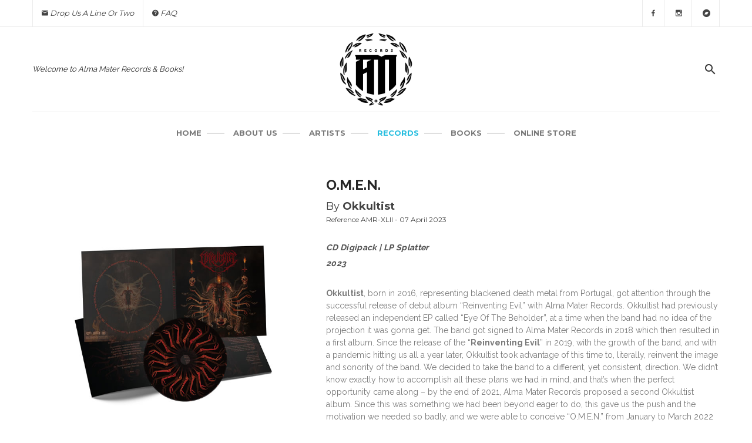

--- FILE ---
content_type: text/html; charset=UTF-8
request_url: https://almamaterrecords.com/records/-/omen-46/
body_size: 6874
content:
<!doctype html>
<html class="no-js" lang="en">
<head>
<meta charset="utf-8">
<meta http-equiv="x-ua-compatible" content="ie=edge">
<title>O.M.E.N. - Okkultist | Records | Alma Mater Records</title>
<meta name="description" content="O.M.E.N. by Okkultist available in  CD Digipack, LP12 Vinil Red">
<meta name="viewport" content="width=device-width, initial-scale=1">
<meta property="og:title" content="O.M.E.N."/>
<meta property="og:type" content="article" />
<meta property="og:url" content="https://www.almamaterrecords.com/records/-/omen-46/" /> 
<meta property="og:image" content="https://www.almamaterrecords.com/galeria/musica/produtos/a657eae0ccf1a31cfcc9fd28f7d29c05.jpg"/>
<meta property="og:site_name" content="Alma Mater Records"/>
<meta property="og:description" content="CD Digipack | LP Splatter 2023 Okkultist, born in 2016, representing blackened death metal from Portugal, got attention through the successful release of debut album..."/>
<!-- Google tag (gtag.js) -->
<script async src="https://www.googletagmanager.com/gtag/js?id=G-BVR6327YP3"></script>
<script>
window.dataLayer = window.dataLayer || [];
function gtag(){dataLayer.push(arguments);}
gtag('js', new Date());
gtag('config', 'G-BVR6327YP3');
</script>
<!-- Place favicon.ico in the root directory -->
<link rel="shortcut icon" type="image/x-icon" href="/icon/favicon.ico">
<link rel="apple-touch-icon" sizes="57x57" href="/icon/apple-icon-57x57.png">
<link rel="apple-touch-icon" sizes="60x60" href="/icon/apple-icon-60x60.png">
<link rel="apple-touch-icon" sizes="72x72" href="/icon/apple-icon-72x72.png">
<link rel="apple-touch-icon" sizes="76x76" href="/icon/apple-icon-76x76.png">
<link rel="apple-touch-icon" sizes="114x114" href="/icon/apple-icon-114x114.png">
<link rel="apple-touch-icon" sizes="120x120" href="/icon/apple-icon-120x120.png">
<link rel="apple-touch-icon" sizes="144x144" href="/icon/apple-icon-144x144.png">
<link rel="apple-touch-icon" sizes="152x152" href="/icon/apple-icon-152x152.png">
<link rel="apple-touch-icon" sizes="180x180" href="/icon/apple-icon-180x180.png">
<link rel="icon" type="image/png" sizes="192x192"  href="/icon/android-icon-192x192.png">
<link rel="icon" type="image/png" sizes="32x32" href="/icon/favicon-32x32.png">
<link rel="icon" type="image/png" sizes="96x96" href="/icon/favicon-96x96.png">
<link rel="icon" type="image/png" sizes="16x16" href="/icon/favicon-16x16.png">
<link rel="manifest" href="/icon/manifest.json">
<meta name="msapplication-TileColor" content="#ffffff">
<meta name="msapplication-TileImage" content="/icon/ms-icon-144x144.png">
<meta name="theme-color" content="#ffffff">
<!--All Css Here-->
<!-- Material Design Iconic Font CSS-->
<link rel="stylesheet" href="/css/material-design-iconic-font.min.css">
<!-- Font Awesome CSS-->
<link rel="stylesheet" href="/css/font-awesome.min.css">
<!-- Animate CSS-->
<link rel="stylesheet" href="/css/animate.css">
<!-- UI CSS-->
<link rel="stylesheet" href="/css/jquery-ui.min.css">
<!-- Owl Carousel CSS-->
<link rel="stylesheet" href="/css/owl.carousel.min.css">
<!-- Slick CSS-->
<link rel="stylesheet" href="/css/slick.css">
<!-- Nice Select CSS-->
<link rel="stylesheet" href="/css/nice-select.css">
<!-- Meanmenu CSS-->
<link rel="stylesheet" href="/css/meanmenu.min.css">
<!-- Venobox CSS-->
<link rel="stylesheet" href="/css/venobox.css">
<!-- Bootstrap CSS-->
<link rel="stylesheet" href="/css/bootstrap.min.css">
<!-- Style CSS -->
<link rel="stylesheet" href="/style.css?20190503004">
<!-- Responsive CSS -->
<link rel="stylesheet" href="/css/responsive.css">
<!-- Modernizr Js -->
<script src="/js/vendor/modernizr-2.8.3.min.js"></script>
</head><body>
<!--[if lt IE 8]>
<p class="browserupgrade">You are using an <strong>outdated</strong> browser. Please <a href="http://browsehappy.com/">upgrade your browser</a> to improve your experience.</p>
<![endif]-->
<div class="wrapper">
<!--Header Area Start-->
<header>
<div class="header-container">
<div class="header-top-area">
<div class="container">
<div class="row">
<div class="col-md-6 col-12">
<div class="contact-box">                         
<div class="header-top-phone">
<p>
<a href="/contacts/"><i class="zmdi zmdi-email"></i> Drop us a line or two</a> 
</p>
</div><div class="header-top-phone">
<a href="/faq/"><i class="zmdi zmdi-help"></i> FAQ</a>
</div>
</div>
</div>
<div class="col-md-6 col-12">
<div class="header-top-menu text-right">
<ul>
<li>
<a href="https://www.facebook.com/almamaterrecords/" target="_blank" rel="nofollow"><i class="zmdi zmdi-facebook"></i> </a>
</li>
<li >
<a href="https://instagram.com/almamaterbooksandrecords" target="_blank" rel="nofollow"><i class="zmdi zmdi-instagram"></i> </a>
</li>
<li >
<a href="https://almamater.bandcamp.com/" target="_blank" rel="nofollow"><i class="fa fa-bandcamp"></i> </a>
</li>
</ul>
</div>
</div>
<!--Header Top Right End-->
</div>
</div>
</div>
<!--Header Top Area End-->
<!--Header Middle Area Strat-->
<div class="header-middle-area">
<div class="container">
<div class="row align-items-center">
<!--Wellcome Message Start-->
<div class="col-md-4 col-xs-12">
<div class="wellcome-mes">
<p>Welcome to Alma Mater Records &amp; Books!</p>
</div>
</div>
<!--Wellcome Message End-->
<!--Header Logo Start--> 
<div class="col-md-4 col-xs-12">
<div class="logo text-center">
<a href="/"><img src="/logos/almamater.png" alt="" width="220px"></a>
</div>
</div>
<!--Header Logo Start-->
<!--Shopping Cart Start-->
<div class="col-md-4 col-xs-12">
<!--Cart & Search Item Start-->
<div class="shoppingcart-search-item text-right">
<ul>
<li><a class="sidebar-trigger-search active" href="#"><i class="zmdi zmdi-search"></i></a></li>
</ul>
</div>
<!--Cart & Search End-->
</div>
<!--Shopping Cart End-->
</div>
</div>
</div>
<!--Header Middle Area End-->
<!--Header Bottom Area Start-->
<div class="header-bottom-area header-sticky">
<div class="container">
<div class="row">
<!--Header Menu Start-->
<div class="col-xl-12 col-lg-12 col-md-12">
<!--Menu Start-->
<div class="header-menu-area header-menu-3 text-center">
<nav style="display: block;">
<ul>
<li ><a href="/">Home</a></li>
<li ><a href="/about-us/">About Us</a></li>
<li ><a href="/artists/">Artists</a></li>
<li  class="active"><a href="/records/">Records</a></li>
<li ><a href="/books/">Books</a></li>
<li ><a href="/online-store/">Online Store</a></li>
</ul>
</nav>
</div>
<!--Menu End-->
</div>
<!--Header Menu End-->
</div>
<div class="row">
<div class="col-12">
<div class="logo-3 d-none">
<a href="/"><img src="/img/logo/logo.jpg" alt=""></a>
</div>
</div>
<div class="col-12">
<!--Mobile Menu Area Start-->
<div class="mobile-menu d-lg-none d-xl-none"></div>
<!--Mobile Menu Area End-->
</div>
</div>
</div>
</div>
<!--Header Bottom Area End-->
</div>
</header>		<!--Header Area End-->
<!-- main-search start -->
<div class="main-search-active">
<div class="sidebar-search-icon">
<button class="search-close"><span class="zmdi zmdi-close"></span></button>
</div>
<div class="sidebar-search-input">
<form action='/search/' method='POST' name='frmSearch' id="frmSearch">
<div class="form-search">
<input id="txtSearchCriteria" class="input-text" value="" placeholder="Search entire website" type="search">
<button type="submit" >
<i class="zmdi zmdi-search"></i>
</button>
</div>
</form>
</div>
</div>        <!-- main-search start -->
<div class="single-product-area pt-40">
<div class="container">
<div class="row">
<div class="col-md-5">
<div class="tab-content product-details-large" id="myTabContent-3">
<div class="tab-pane fade show active" id="single-slide-one">
<div class="single-product-img img-full">
<img src="/galeria/musica/produtos/a657eae0ccf1a31cfcc9fd28f7d29c05.jpg" alt="">
<a class="venobox" data-gall="photos01" href="/galeria/musica/produtos/a657eae0ccf1a31cfcc9fd28f7d29c05.jpg"><i class="zmdi zmdi-zoom-in"></i></a>
</div>
</div>
</div>
<div class="single-product-action">
<div class="single-product-share mt-20">
<h3>Available in online store:</h3><br/>
<div class="table-responsive">
<table class="table ">
<tr>
<th>Format</th>
<th>Price</th>
<th class="text-center">Buy</th>
</tr>
<tr>
<td>
CD Digipack                              </td>
<td class="product-price" style="white-space: nowrap">
<span class="price">12,00 &euro;</span>
</td>
<td class="text-center">
<a class="btn btn-primary" href="https://www.rastilho.com/search/OKKULTIST/" target="_blank"><i class="fa fa-shopping-cart"></i> BUY NOW</b></a><br/>
</td>
</tr>
<tr>
<td>
LP12 Vinil Red                              </td>
<td class="product-price" style="white-space: nowrap">
<span class="price">24,00 &euro;</span>
</td>
<td class="text-center">
<a class="btn btn-primary" href="https://www.rastilho.com/search/OKKULTIST/" target="_blank"><i class="fa fa-shopping-cart"></i> BUY NOW</b></a><br/>
</td>
</tr>
</table>
</div>
</div>
<div class="single-product-share mt-20">
<h3>Check it out online at:</h3><br/>
<i class="fa fa-bandcamp"></i> <a href="https://almamater.bandcamp.com/album/o-m-e-n" target="_blank" rel="no-follow">Visit the BandCamp page</a><br/>
<br/><br/>
</div>
<div class="single-product-share mt-20">                            
<ul>
<li class="categories-title">Share :</li>
<li><a target="_blank" href="https://www.facebook.com/sharer/sharer.php?u=https://www.almamaterrecords.com/records/-/omen-46/"><i class="fa fa-facebook"></i></a></li>
<li><a target="_blank" href="http://twitter.com/share?text=O.M.E.N. at Alma Mater Records And Books&url=https://www.almamaterrecords.com/records/-/omen-46/&hashtags=almamaterrecordsandbooks"><i class="fa fa-twitter"></i></a></li>
</ul>
</div>                  </div>
</div>
<div class="col-md-7">
<div class="single-product-content">
<h1 class="single-product-name">O.M.E.N.</h1>
<h4>By <a href="/artists/-/okkultist-4/"><b>Okkultist</b></a></h4>
<h6>Reference AMR-XLII - 07 April 2023</h6>
<div class="product-info pt-20">
<p>
<strong>CD Digipack | LP Splatter<br />
2023</strong><br />
<br />
<div>
<strong>Okkultist</strong>, born in 2016, representing blackened death metal from Portugal, got attention through the successful release of debut album “Reinventing Evil” with Alma Mater Records. Okkultist had previously released an independent EP called “Eye Of The Beholder”, at a time when the band had no idea of the projection it was gonna get. The band got signed to Alma Mater Records in 2018 which then resulted in a first album. Since the release of the “<strong>Reinventing Evil</strong>” in 2019, with the growth of the band, and with a pandemic hitting us all a year later, Okkultist took advantage of this time to, literally, reinvent the image and sonority of the band. We decided to take the band to a different, yet consistent, direction. We didn’t know exactly how to accomplish all these plans we had in mind, and that’s when the perfect opportunity came along – by the end of 2021, Alma Mater Records proposed a second Okkultist album. Since this was something we had been beyond eager to do, this gave us the push and the motivation we needed so badly, and we were able to conceive “O.M.E.N.” from January to March 2022 from scratch. So, for the entirety of 2022, the band has secretly been working on a new audio-visual project, ready to ravish the community, and give the wide and soulfully devoted fanbase the album they have been begging for, and to give the new fans the album they never dreamt they needed.</div>
<div>
 </div>
<div>
<strong>“O.M.E.N.”</strong>&nbsp;is the result of loss and sacrifice. The culmination of pain, and absolute detachment from life. But also, the journey of an obsolete sense of desperateness from walking out of the void weighting us down that is depression, into the high state of spiritual healing, as well as the mental and physical harnessing of the power we have within ourselves, and the strength it takes to let go of all that is harming us. It’s the power of no longer letting anything get to us, and it’s the power of fighting for where we want to be at, without looking back. It’s an ascension to our greatest spiritual form, which we will always and endlessly be fighting for.</div>
<div>
This is why I write my lyrics in the first person – because I want the person on the other side who is listening to this, and singing the lyrics, to feel like this is something that they can say or use for themselves. Even though these songs are for every single person out there, regardless of their gender, as a woman I think of other girls and women</div>
<div>
listening to these songs, and I hope it makes them feel as powerful and I do. I hope it makes the listener feel the out-of-this-world magick that these songs hold. I hope it makes them fear and respect the intensity they have, and how they can be the catalyst to all of you listening to them. These songs speak of ways of rising to our highest greatness through pain, and through all the obstacles the universe may throw our way. Dark times exist so we can</div>
<div>
harness that power through them, and rise above anything or anyone that has tried to put us down. This album is for YOU – YOU who have survived through the worst of your days, YOU who didn’t know what to do when things got tough, YOU who’ve felt hopeless, blind, beaten up, not knowing where you have to be in life. You are not</div>
<div>
alone. Take this album, and use its strength to show you how endless your inner power is. It’s all in your hands."<br />
<strong>Beatriz Mariano</strong><br />
 </div>
<div>
The band’s current lineup consists of Beatriz Mariano, vocalist, lyricist, and visionary (aka founder), Leander Sandmeier on guitar and also co-founder, David J. Rodrigues on bass, and the two most recent members João Corceiro on guitar (who pre-produced “O.M.E.N.”) and Eduardo Sinatra on drums.<br />
<br />
<div>
<strong>Tracklist LP</strong></div>
<div>
A1. O.M.E.N.</div>
<div>
A2. Death to your breed</div>
<div>
A3. Meet me in Hell</div>
<div>
A4. Karmic Kall (feat. Krimh) - Exclusive LP Bonus Track</div>
<div>
A5. Blood on Satan´s Claw</div>
<div>
B1. Demonic Warfare</div>
<div>
B2. 9th layer of the abyss</div>
<div>
B3. Thy blood, thy flesh, thy sacrifice</div>
<div>
B4. Sixpounder</div>
<div>
B5. Crimson Ecstasy</div>
<div>
<strong><br />
</strong></div>
<div>
<strong>Tracklist CD</strong></div>
<div>
01. O.M.E.N.</div>
<div>
02. Death to your breed</div>
<div>
03. Meet me in Hell</div>
<div>
04. Blood on Satan´s Claw</div>
<div>
05. Demonic Warfare</div>
<div>
06. 9th layer of the abyss</div>
<div>
07. Thy blood, thy flesh, thy sacrifice</div>
<div>
08. Sixpounder</div>
<div>
09. Crimson Ecstasy</div>
</div>
<div>
 </div>
</p>
</div>
<hr/>
<h4>Aditional Information</h4>
<div class="table-responsive">
<table class="table table-striped">
<tr>
<td>Artist</td>
<td>Okkultist</td>
</tr>
<tr>
<td>Title</td>
<td>O.M.E.N.</td>
</tr>
<tr>
<td>Formats</td>
<td> CD Digipack, LP12 Vinil Red</td>
</tr>
<tr>
<td>Reference</td>
<td>AMR-XLII</td>
</tr>
<tr>
<td>Release date</td>
<td>07 April 2023</td>
</tr>
<tr>
<td>Barcode</td>
<td>5609330061627 (CD) | 5609330061726  (LP)</td>
</tr>
<tr>
<td>Original Release</td>
<td>07.04.2023</td>
</tr>
<tr>
<td>Pressing qty</td>
<td>500 (CD) | 300 (LP)</td>
</tr>
<tr>
<td>Sleeve</td>
<td>CD Digipack with booklet</td>
</tr>
<tr>
<td>Sleeve</td>
<td>LP Gatefold with A3 Poster folded</td>
</tr>
<tr>
<td>Vinyl Weight</td>
<td>140gram / Splatter Red Vinyl</td>
</tr>
</table>
</div>
</div>
</div>
</div>
</div>
<div class="container">
<div class="row">
<div class="col-md-12">
<div class="single-product-review-and-description-area mt-60 mb-85">
<ul class="nav dec-and-review-menu">
<li>
<a class="active" data-toggle="tab" href="#record-photos"><i class="fa fa-picture-o"></i> Photos</a>
</li>
<li>
<a data-toggle="tab" href="#record-videos"><i class="fa fa-video-camera"></i> Videos</a>
</li>
<li>
<a data-toggle="tab" href="#record-bandcamp"><i class="fa fa-bandcamp"></i> bandcamp</a>
</li>
</ul>
<div class="tab-content product-review-content-tab" id="myTabContent-4">
<div class="tab-pane fade show active" id="record-photos">
<div class="row">
<div class="col-md-3">
<div class="single-product-img blog-gallery img-full mb-10">
<img src="/galeria/musica/produtos/a657eae0ccf1a31cfcc9fd28f7d29c05.jpg" alt='Okkultist "O.M.E.N." CD Digipack'>
<a class="venobox" data-gall="photos01" href="/galeria/musica/produtos/a657eae0ccf1a31cfcc9fd28f7d29c05.jpg"><i class="zmdi zmdi-zoom-in"></i></a>
</div>
<div class="product-detail">
<h6>
Okkultist "O.M.E.N." CD Digipack
</h6>
</div>
</div>
<div class="col-md-3">
<div class="single-product-img blog-gallery img-full mb-10">
<img src="/galeria/musica/produtos/940f98daa41583fe96a9252b6c4c44bb.jpg" alt='Okkultist "O.M.E.N." Cover'>
<a class="venobox" data-gall="photos01" href="/galeria/musica/produtos/940f98daa41583fe96a9252b6c4c44bb.jpg"><i class="zmdi zmdi-zoom-in"></i></a>
</div>
<div class="product-detail">
<h6>
Okkultist "O.M.E.N." Cover
</h6>
</div>
</div>
<div class="col-md-3">
<div class="single-product-img blog-gallery img-full mb-10">
<img src="/galeria/musica/produtos/08f10ea36830771afa7fde471ff8cc00.jpg" alt='Okkultist "O.M.E.N." LP '>
<a class="venobox" data-gall="photos01" href="/galeria/musica/produtos/08f10ea36830771afa7fde471ff8cc00.jpg"><i class="zmdi zmdi-zoom-in"></i></a>
</div>
<div class="product-detail">
<h6>
Okkultist "O.M.E.N." LP 
</h6>
</div>
</div>
</div>
</div>
<div class="tab-pane fade" id="record-videos">
<div class="row">
<div class="col-md-3">
<div class="single-product-img blog-gallery img-full mb-30">
<img src="https://img.youtube.com/vi/kRJ-sYU49NM/0.jpg" alt="">
<a class="venobox" data-vbtype="video" data-gall="videos01" href="https://www.youtube.com/watch?v=kRJ-sYU49NM"><i class="zmdi zmdi-play"></i></a>
</div>
</div>
<div class="col-md-3">
<div class="single-product-img blog-gallery img-full mb-30">
<img src="https://img.youtube.com/vi/GqGGEeCynz0/0.jpg" alt="">
<a class="venobox" data-vbtype="video" data-gall="videos01" href="https://www.youtube.com/watch?v=GqGGEeCynz0"><i class="zmdi zmdi-play"></i></a>
</div>
</div>
</div>
</div>
<div class="tab-pane fade" id="record-bandcamp">
<div class="row">
<iframe style="border: 0; width: 100%; height: 120px;" src="https://bandcamp.com/EmbeddedPlayer/album=3225210087/size=large/bgcol=ffffff/linkcol=0687f5/tracklist=false/artwork=small/transparent=true/" seamless><a href="https://almamater.bandcamp.com/album/o-m-e-n">O.M.E.N. by Okkultist</a></iframe>
</div>
</div>
</div>
</div>
</div>
</div>
</div>
</div>
<div class="container">
<div class="row">
<div class="col-12">
<div class="section-title mb-50 text-center">
<h2>Other records by Okkultist</h2>
</div>
</div>
<div class="col-12">
<div class="product-slider-wrap row">
<div class="product-slider-5 owl-carousel">
<div class="col-12">
<div class="arubic-single-product">
<div class="product-img">
<a href="/records/-/reinventing-evil-9/">
<img class="first-img" src="/galeria/musica/produtos/ec581725b2429724eae3333cf68ec4f4.jpg" alt="">
</a>
</div>
<div class="product-content">
<h4><a href="/records/-/reinventing-evil-9/">Reinventing Evil</a></h4>
<h6>By <a href="/records/-/omen-46/">O.M.E.N.</a></h6>
<p>Available in CD</p>
</div>
</div>
</div>
</div>
</div>
</div>
<!--Product End-->
</div>
</div>
</div>
<footer>
<div class="footer-container black-bg">
<!--Footer Top Area Start-->
<div class="footer-top-area pt-90 pb-10">
<div class="container">
<div class="row">
<div class="col-lg-6 col-md-6 mb-40">
<!--Single Footer Start-->
<div class="single-footer single-width">
<div class="footer-title">
<h3>newsletter</h3>
</div>
<div class="footer-newslatter-2">
<p>Subscribe to get our newsletters</p>
<form action="/newsletter/subscribe/" method="post" id="frmNewsletter" name="frmNewsletter">
<div class="row">
<div class="col-5">
<input style="padding: 0 10px !important;" id="txtNewsName" name="txtNewsName" type="text" autocomplete="off" placeholder="Your name...">
</div>
<div class="col-6">
<input style="padding: 0 10px !important;" id="txtNewsEmail" name="txtNewsEmail" type="text" autocomplete="off" placeholder="Your email...">
</div>
<div class="col-1">
<button type="submit"><i class="zmdi zmdi-mail-send"></i></button>
</div>
</div>
<div class="row">
<div class="col-12">
<input type="checkbox" style="width:auto; float:left; padding: 0 !important;" id="chkNewsPolicy" name="chkNewsPolicy" >
<label id="lblNewsPolicy" style="float:left; line-height:35px; color: white;" for="chkNewsPolicy">&nbsp;You have read and accept our Legal and Privacy Policy</label>
</div>
</div>
<p id="lblNewsResponse" style="color:white;"></p>
</form>
</div>
</div>
<!--Single Footer End-->
</div>
<div class="col-lg-2 col-md-6 mb-40">
<!--Single Footer Start-->
<div class="single-footer">
<div class="footer-title">
<h3>Read</h3>
</div>
<ul class="footer-widget">
<li><a href="/legal-notice/">Legal Notice</a></li>
<li><a href="/privacy-policy/">Privacy Policy</a></li>
<li><a href="/faq/">FAQ &amp; Help</a></li>
<li><a href="/contacts/">Our Contacts</a></li>
</ul>
</div>
<!--Single Footer End-->
</div>
<div class="col-lg-2 col-md-6 mb-40">
<!--Single Footer Start-->
<div class="single-footer">
<div class="footer-title">
<h3>Enjoy</h3>
</div>
<ul class="footer-widget">
<li><a href="/artists/">Artists</a></li>
<li><a href="/records/">Records</a></li>
<li><a href="/books/">Books</a></li>
</ul>
</div>
<!--Single Footer End-->
</div>
<div class="col-lg-2 col-md-6 mb-40">
<!--Single Footer Start-->
<div class="single-footer">
<div class="footer-title">
<h3>Follow</h3>
</div>
<ul class="footer-widget">
<li><a href="https://www.facebook.com/almamaterrecords/" rel="nofollow" target="_blank">Facebook</a></li>
<li><a href="https://instagram.com/almamaterbooksandrecords" rel="nofollow" target="_blank">Instagram</a></li>
<li><a href="https://almamater.bandcamp.com/" rel="nofollow" target="_blank">Bandcamp</a></li>
</ul>
</div>
<!--Single Footer End-->
</div>
</div>
</div>
</div>
<!--Footer Top Area End-->
<!--Footer Bottom Area Start-->
<div class="footer-bottom-area-2">
<div class="container">
<div class="footer-bottom-item">
<div class="row">
<div class="col-12 mb-20">
<p style="color: white;"><b>This website uses cookies</b>. By navigating and browsing our website you agree to our <a style="color:white;" href="/legal-notice/">Legal</a> and <a style="color:white;" href="/privacy-policy/">Privacy</a> agreements.</p>
</div>
</div>
<div class="row">
<div class="col-md-6">
<div class="copyright-text">
<p>© Copyright <a href="#">Alma Mater</a> All Rights Reserved</p>
</div>
</div>
<div class="col-md-6">
<div class="footer-bottom-menu text-right">
<nav>
<ul>
<li><a href="/contacts/">Contact Us</a></li>
</ul>
</nav>
</div>
</div>
</div>
</div>
</div>
</div>
<!--Footer Bottom Area End-->
</div>
</footer>
<!-- Footer Area End -->	</div>
<!--Jquery 1.12.4-->
<script src="/js/vendor/jquery-1.12.4.min.js"></script>
<!--Imagesloaded-->
<script src="/js/imagesloaded.pkgd.min.js"></script> 
<!--Isotope-->
<script src="/js/isotope.pkgd.min.js"></script>       
<!--Ui js-->
<script src="/js/jquery-ui.min.js"></script>
<!--Waypoints-->
<script src="/js/waypoints.min.js"></script>
<!--Carousel-->
<script src="/js/owl.carousel.min.js"></script>
<!--Slick-->
<script src="/js/slick.min.js"></script>
<!--Nice Select-->
<script src="/js/jquery.nice-select.min.js"></script>
<!--Meanmenu-->
<script src="/js/jquery.meanmenu.min.js"></script>
<!--Instafeed-->
<script src="/js/instafeed.min.js"></script>
<!--Instafeed-->
<script src="/js/jquery.scrollUp.min.js"></script>
<!--Wow-->
<script src="/js/wow.min.js"></script>
<!--Venobox-->
<script src="/js/venobox.min.js"></script>
<!--Popper-->
<script src="/js/popper.min.js"></script>
<!--Bootstrap-->
<script src="/js/bootstrap.min.js"></script>
<!--Plugins-->
<script src="/js/plugins.js"></script>
<!--Main Js-->
<script src="/js/main.js?20190508001"></script>
<!--Validators Js-->
<script src="/js/validators.js?20190410001"></script>
<!--Forms Js-->
<script src="/js/forms.js?20190411003"></script>
</body>
</html>

--- FILE ---
content_type: text/css
request_url: https://almamaterrecords.com/style.css?20190503004
body_size: 19086
content:
/*--------------------------------------------------
Template Name: Arubic - Responsive Bootstrap4 Html Template;
Description: This is html5 template;
Template URI: https://hastech.company/;
Author Name: HasTech;
Author URI: https://hastech.company/;
Version: 1.0;
-----------------------------------------------------


    CSS INDEX
    ================

    
    1. Default CSS
        1.1 General
        1.2 Section title
        1.3 button
        1.4 Input
        1.5 social-icon
        1.6 Input
        1.7 scroll to top
        1.8 Basic margin padding
        1.9 Background variation set
    2. Header CSS
        2.1 Header Top CSS
        2.2 Header Bottom CSS
    3. Slider CSS
    4. Banner Area CSS
    5. Feature Product Area CSS
    6. Call To Action CSS
    7. Product Catalog Area CSS
    8. Feature Area CSS
    9. Shop By Category CSS
    10. Testimonial And Instagram Area CSS
    11. Women List Categories CSS
    12. Blog Area CSS
    13. Brand Area CSS 
    14. Footer Area CSS
    15. Modal Area CSS
    16. Product Tab Style
    17. Breadcrumb CSS 
    18. Shop Page CSS
    19. Wishlist Page CSS 
    20. Cart Page CSS 
    21. Checkout Page CSS
    22. Login Page CSS
    23. Register Page CSS
    24. About Page CSS 
    25. FAQ Page CSS
    26. Store Page CSS 
    27. Contact Page CSS 
    28. 404 Page CSS
        



/*************************
    General
*************************/
/*-----------------------------------------
    Google Font Montserrat, Raleway And Roboto+Slab
-------------------------------------------*/
@import url('https://fonts.googleapis.com/css?family=Montserrat:300,400,500,600,700,800,900|Raleway:300,400,500,600,700,800,900|Roboto+Slab:300,400,700');
body {
    font-family: 'Raleway',sans-serif;
    font-weight: 400;
    font-style: normal;
    font-size: 14px;
    width: 100%;
    color: #515151;
}
.img{
    max-width: 100%;
}
.img-full img{
    width: 100%;
}
a,
button {
    -webkit-transition: all 0.3s ease-out 0s;
    transition: all 0.3s ease-out 0s;
}
a:focus,
button:focus {
    text-decoration: none;
    outline: none;
}
a:focus,
a:hover {
    color: #24bddf;
    text-decoration: none;
}
a,
button,
input {
    outline: medium none;
    color: #434343;
}
.uppercase { 
    text-transform: uppercase
}
.capitalize { 
    text-transform: capitalize
}
h1,
h2,
h3,
h4,
h5,
h6 {
    font-family: 'Montserrat',sans-serif;
    font-weight: normal;
    color: #434343;
    margin-top: 0px;
    font-style: normal;
    font-weight: 400;
    line-height: 1;
}
h1 a,
h2 a,
h3 a,
h4 a,
h5 a,
h6 a { 
    color: inherit; 
}
h1 {
    font-size: 36px;
    font-weight: 500;
}
h2 {
    font-size: 30px;
}
h3 {
    font-size: 24px;
}
h4 {
    font-size: 18px;
}
h5 {
    font-size: 14px;
}
h6 {
    font-size: 12px;
}
ul {
    margin: 0px;
    padding: 0px;
}
p {
    margin-bottom: 15px;
}
hr{
    margin: 60px 0;
    padding: 0px;
    border-bottom: 1px solid #eceff8;
    border-top: 0px;
}
label {
    font-size: 15px;
    font-weight: 400;
    color: #626262;
}
*::-moz-selection {
    background: #3399FF;
    color: #fff;
    text-shadow: none;
}
::-moz-selection {
    background: #3399FF;
    color: #fff;
    text-shadow: none;
}
::selection {
    background: #3399FF;
    color: #fff;
    text-shadow: none;
}
.mark, mark {
    background: #24bddf none repeat scroll 0 0;
    color: #ffffff;
}
.fix {
    overflow: hidden
}
.browserupgrade {
    margin: 0.2em 0;
    background: #ccc;
    color: #000;
    padding: 0.2em 0;
}
blockquote {
	background: #303030;
	padding: 60px 130px;
	padding-left: 160px;
	color: #a8a8a8;
	font-size: 24px;
	font-weight: 700;
	font-style: italic;
	position: relative;
	padding-top: 90px;
	margin-bottom: 25px;
}
blockquote::before {
	content: "";
	background-image: url(img/icon/blockquote-quote.png);
	background-size: contain;
	background-repeat: no-repeat;
	height: 30px;
	width: 30px;
	position: absolute;
	left: 12%;
	top: 27%;
}

/*************************
    Section title
***********************/
.section-title > h2 {
	display: inline-block;
	text-transform: uppercase;
	font-size: 24px;
	font-weight: 700;
	margin: 0 0 20px 0;
	padding-bottom: 20px;
	position: relative;
}
.section-title > h2:before,
.section-title.section-title-left > h2:before{
	position: absolute;
	content: "";
	bottom: 0;
	left: 50%;
	-webkit-transform: translateX(-50%);
	        transform: translateX(-50%);
	width: 80px;
	height: 2px;
	background: #dfdfdf;
	display: inline-block;
}
.section-title.section-title-left > h2:before {
	left: 0;
	-webkit-transform: translateX(0);
	        transform: translateX(0);
}
.section-title > p {
	color: #515151;
	font-size: 16px;
	font-style: italic;
	margin: 0;
	font-weight: 400;
}
/*************************
         button
*************************/
.default-btn {
	font-size: 16px;
	font-weight: 700;
	text-transform: uppercase;
	background: #434343;
	color: #fff;
	border: 0;
	padding: 8px 20px;
	cursor: pointer;
	margin: 20px 0;
	text-align: ;
	text-align: center;
	-webkit-transition: all 0.3s ease-in-out;
	transition: all 0.3s ease-in-out;
	display: inline-block;
}
.default-btn:hover{
    background: #24bddf;
    color: #fff;
}
.cart-btn {
	background: transparent;
	color: #fff;
	text-transform: uppercase;
	border: 2px solid #fff;
	padding: 0 20px;
	line-height: 36px;
	display: inline-block;
	box-shadow: 2px 2px 11px 0 rgba(0,0,0,.1);
	font-size: 12px;
	font-weight: 600;
}
.cart-btn:hover{
    background: #fff;
    color: #434343;
}
.shop-btn {
	display: inline-block;
	padding: 5px 15px;
	background: #fff;
	font-size: 13px;
	color: #252525;
	text-transform: uppercase;
	font-weight: 700;
	line-height: 30px;
}
.shop-btn:after {
	content: "";
	background-image: url(img/slider-arrow.png);
	width: 44px;
	height: 11px;
	display: inline-block;
	margin-left: 10px;
	font-size: ;
	vertical-align: -2px;
    background-position: center right;
}
.shop-btn:hover{
    color: #252525;
}
.call-action-btn {
	font-family: 'Roboto Slab',serif;
	font-size: 16px;
	font-weight: 400;
	color: #fff;
	line-height: 43px;
	padding: 0 35px;
	display: inline-block;
	border: 1px solid #fff;
	border-radius: 25px;
	margin-top: 40px;
	text-transform: uppercase;
}
.call-action-btn:hover{
    border-color: #24bddf;
    color: #24bddf;
}

/*************************
       social-icon
*************************/
.footer-social {
	margin-bottom: 50px;
}
.footer-social > ul > li {
	list-style: none;
	display: inline-block;
    margin: 0 10px;
}
.footer-social > ul > li > a {
	display: ;
	display: block;
	width: 32px;
	width: 32px;
	line-height: 30px;
	border: 1px solid rgba(161,161,161,.3);
	color: #a1a1a1;
	text-align: center;
	border-radius: 100%;
	-webkit-transition: all 0.3s ease-in-out;
	transition: all 0.3s ease-in-out;
}
.footer-social > ul > li > a:hover{
    border-color: #252525;
    color: #252525;
}
/*footer social home-4*/
.footer-social-4 {
    margin-bottom: 0px;
}
.footer-social-4 > ul > li > a {
	border: 1px solid #404040;
}
.footer-social-4 > ul > li > a:hover{
    border-color: #fff;
    color: #fff;
}
/*************************
        Input
*************************/
input {
	background: transparent;
	border: 2px solid #24bddf;
	height: 56px;
	box-shadow: none;
	padding-left: 10px;
	font-size: 14px;
	color: #a4a4a4;
	width: 100%;
	box-shadow: none;
	border-radius: 0;
}
select {
    width: 100%;
    background: #eceff8;
    border: 2px solid #eceff8;
    height: 45px;
    padding-left: 10px;
    box-shadow: none;
    font-size: 14px;
    color: #626262;
}
option {
    background: #fff;
    border: 0px solid #626262;
    padding-left: 10px;
    font-size: 14px;
}
input:focus {
    background: transparent;
    border: 2px solid #24bddf;
}
textarea {
    resize: vertical;
    background: #eceff8;
    border: 2px solid #eceff8;
    padding: 10px;
    width: 100%;
    font-size: 14px;
}
textarea:focus {
    background: transparent;
    border: 2px solid #24bddf;
    outline: none;
}
::-moz-placeholder {
    color: #444;
    font-size: 13px;
}
/*************************
        scroll to top
*************************/
#scrollUp {
	background: #333;
	width: 40px;
	height: 40px;
	line-height: 40px;
	bottom: 25px;
	right: 25px;
	color: #fff;
	text-align: center;
	font-size: 25px;
	-webkit-transition: all 0.3s ease-in-out;
	transition: all 0.3s ease-in-out;
}
#scrollUp:hover{
    background: #24bddf;
}

/*************************
  Basic margin padding
*************************/
.m-0 {
    margin-top: 0;
    margin-right: 0;
    margin-bottom: 0;
    margin-left: 0;
}
.p-0 {
    padding-top: 0;
    padding-right: 0;
    padding-bottom: 0;
    padding-left: 0;
}
/*************************
         Margin top
*************************/
.mt-0 { margin-top: 0 }
.mt-10 { margin-top: 10px }
.mt-15 { margin-top: 15px }
.mt-20 { margin-top: 20px }
.mt-30 { margin-top: 30px }
.mt-40 { margin-top: 40px }
.mt-50 { margin-top: 50px }
.mt-55 { margin-top: 50px }
.mt-60 { margin-top: 60px }
.mt-70 { margin-top: 70px }
.mt-80 { margin-top: 80px }
.mt-90 { margin-top: 90px }
.mt-100 { margin-top: 100px }
.mt-110 { margin-top: 110px }
.mt-120 { margin-top: 120px }
.mt-130 { margin-top: 130px }
.mt-140 { margin-top: 140px }
.mt-150 { margin-top: 150px }
/*************************
      Margin right
*************************/
.mr-0 { margin-right: 0px }
.mr-10 { margin-right: 10px }
.mr-15 { margin-right: 15px }
.mr-20 { margin-right: 20px }
.mr-30 { margin-right: 30px }
.mr-40 { margin-right: 40px }
.mr-50 { margin-right: 50px }
.mr-60 { margin-right: 60px }
.mr-70 { margin-right: 70px }
.mr-80 { margin-right: 80px }
.mr-90 { margin-right: 90px }
.mr-100 { margin-right: 100px }
.mr-110 { margin-right: 110px }
.mr-120 { margin-right: 120px }
.mr-130 { margin-right: 130px }
.mr-140 { margin-right: 140px }
.mr-150 { margin-right: 150px }
/*************************
      Margin bottom
*************************/
.mb-0 { margin-bottom: 0 }
.mb-10 { margin-bottom: 10px }
.mb-15 { margin-bottom: 15px }
.mb-20 { margin-bottom: 20px }
.mb-25 { margin-bottom: 25px }
.mb-30 { margin-bottom: 30px }
.mb-35 { margin-bottom: 35px }
.mb-40 { margin-bottom: 40px }
.mb-50 { margin-bottom: 50px }
.mb-60 { margin-bottom: 60px }
.mb-70 { margin-bottom: 70px }
.mb-75 { margin-bottom: 75px }
.mb-80 { margin-bottom: 80px }
.mb-80 { margin-bottom: 85px }
.mb-85 { margin-bottom: 85px }
.mb-90 { margin-bottom: 90px }
.mb-100 { margin-bottom: 100px }
.mb-110 { margin-bottom: 110px }
.mb-120 { margin-bottom: 120px }
.mb-130 { margin-bottom: 130px }
.mb-140 { margin-bottom: 140px }
.mb-150 { margin-bottom: 150px }
/*************************
        Margin left
*************************/
.ml-0 { margin-left: 0 }
.ml-10 { margin-left: 10px }
.ml-15 { margin-left: 15px }
.ml-20 { margin-left: 20px }
.ml-30 { margin-left: 30px }
.ml-40 { margin-left: 40px }
.ml-50 { margin-left: 50px }
.ml-60 { margin-left: 60px }
.ml-70 { margin-left: 70px }
.ml-80 { margin-left: 80px }
.ml-90 { margin-left: 90px }
.ml-100 { margin-left: 100px }
.ml-110 { margin-left: 110px }
.ml-120 { margin-left: 120px }
.ml-130 { margin-left: 130px }
.ml-140 { margin-left: 140px }
.ml-150 { margin-left: 150px }
/*************************
        Padding top
*************************/
.pt-0 { padding-top: 0 }
.pt-10 { padding-top: 10px }
.pt-15 { padding-top: 15px }
.pt-20 { padding-top: 20px }
.pt-25 { padding-top: 25px }
.pt-30 { padding-top: 30px }
.pt-35 { padding-top: 35px }
.pt-40 { padding-top: 40px }
.pt-50 { padding-top: 50px }
.pt-55 { padding-top: 55px }
.pt-60 { padding-top: 60px }
.pt-65 { padding-top: 65px }
.pt-70 { padding-top: 70px }
.pt-75 { padding-top: 75px }
.pt-80 { padding-top: 80px }
.pt-85 { padding-top: 85px }
.pt-90 { padding-top: 90px }
.pt-100 { padding-top: 100px }
.pt-110 { padding-top: 110px }
.pt-120 { padding-top: 120px }
.pt-130 { padding-top: 130px }
.pt-140 { padding-top: 140px }
.pt-150 { padding-top: 150px }
/*************************
        Padding right
*************************/
.pr-0 { padding-right: 0 }
.pr-10 { padding-right: 10px }
.pr-15 { padding-right: 15px }
.pr-20 { padding-right: 20px }
.pr-30 { padding-right: 30px }
.pr-40 { padding-right: 40px }
.pr-50 { padding-right: 50px }
.pr-60 { padding-right: 60px }
.pr-70 { padding-right: 70px }
.pr-80 { padding-right: 80px }
.pr-90 { padding-right: 90px }
.pr-100 { padding-right: 100px }
.pr-110 { padding-right: 110px }
.pr-120 { padding-right: 120px }
.pr-130 { padding-right: 130px }
.pr-140 { padding-right: 140px }
/*************************
        Padding bottom
*************************/
.pb-0 { padding-bottom: 0 }
.pb-5 { padding-bottom: 5px !important }
.pb-10 { padding-bottom: 10px }
.pb-15 { padding-bottom: 15px }
.pb-20 { padding-bottom: 20px }
.pb-30 { padding-bottom: 30px }
.pb-35 { padding-bottom: 35px }
.pb-40 { padding-bottom: 40px }
.pb-45 { padding-bottom: 45px }
.pb-50 { padding-bottom: 50px }
.pb-60 { padding-bottom: 60px }
.pb-65 { padding-bottom: 65px }
.pb-70 { padding-bottom: 70px }
.pb-80 { padding-bottom: 80px }
.pb-85 { padding-bottom: 85px }
.pb-90 { padding-bottom: 90px }
.pb-100 { padding-bottom: 100px }
.pb-110 { padding-bottom: 110px }
.pb-120 { padding-bottom: 120px }
.pb-130 { padding-bottom: 130px }
.pb-140 { padding-bottom: 140px }
.pb-150 { padding-bottom: 150px }
/*************************
        Padding left
*************************/
.pl-0 { padding-left: 0 }
.pl-10 { padding-left: 10px }
.pl-15 { padding-left: 15px }
.pl-20 { padding-left: 20px }
.pl-30 { padding-left: 30px }
.pl-40 { padding-left: 40px }
.pl-50 { padding-left: 50px }
.pl-60 { padding-left: 60px }
.pl-70 { padding-left: 70px }
.pl-80 { padding-left: 80px }
.pl-90 { padding-left: 90px }
.pl-100 { padding-left: 100px }
.pl-110 { padding-left: 110px }
.pl-120 { padding-left: 120px }
.pl-130 { padding-left: 130px }
.pl-140 { padding-left: 140px }
.pl-150 { padding-left: 150px }


/***************************
    Page section padding 
****************************/
.ptb-0 { padding: 0 }
.ptb-10 { padding: 10px 0 }
.ptb-20 { padding: 20px 0 }
.ptb-30 { padding: 30px 0 }
.ptb-40 { padding: 40px 0 }
.ptb-50 { padding: 50px 0 }
.ptb-60 { padding: 60px 0 }
.ptb-70 { padding: 70px 0 }
.ptb-80 { padding: 80px 0 }
.ptb-90 { padding: 90px 0 }
.ptb-100 { padding: 100px 0 }
.ptb-110 { padding: 110px 0 }
.ptb-120 { padding: 120px 0 }
.ptb-130 { padding: 130px 0 }
.ptb-140 { padding: 140px 0 }
.ptb-150 { padding: 150px 0 }

/***************************
    Page section margin 
****************************/
.mtb-0 { margin: 0 }
.mtb-10 { margin: 10px 0 }
.mtb-15 { margin: 15px 0 }
.mtb-20 { margin: 20px 0 }
.mtb-30 { margin: 30px 0 }
.mtb-40 { margin: 40px 0 }
.mtb-50 { margin: 50px 0 }
.mtb-60 { margin: 60px 0 }
.mtb-70 { margin: 70px 0 }
.mtb-80 { margin: 80px 0 }
.mtb-90 { margin: 90px 0 }
.mtb-100 { margin: 100px 0 }
.mtb-110 { margin: 110px 0 }
.mtb-120 { margin: 120px 0 }
.mtb-130 { margin: 130px 0 }
.mtb-140 { margin: 140px 0 }
.mtb-150 { margin: 150px 0; }
 /*************************************
    Background variation set 
 **************************************/
/*colored background*/
 .white-bg { background: #fff !important; }
 .gray-bg { background: #f5f6f7 !important; }
 .gray-bg2 { background: #f2f2f2 !important; }
 .gray-bg3 { background: #f8f8f8 !important; }
 .black-bg { background: #313131 !important; }
 .default-bg { background: #50C1F0 !important; }
 .transparent-bg { background: transparent !important; }

/*Opacity background*/
 .bg-opacity-black-10:before, .bg-opacity-black-20:before, .bg-opacity-black-30:before, .bg-opacity-black-40:before, .bg-opacity-black-50:before, .bg-opacity-black-60:before, .bg-opacity-black-70:before, .bg-opacity-black-80:before, .bg-opacity-black-90:before,  .bg-opacity-white-10:before,  .bg-opacity-white-20:before,  .bg-opacity-white-30:before,  .bg-opacity-white-40:before,  .bg-opacity-white-50:before,  .bg-opacity-white-60:before,  .bg-opacity-white-70:before,  .bg-opacity-white-80:before,  .bg-opacity-white-90:before{
    content: ""; height: 100%; left: 0; position: absolute; top: 0; width: 100%; z-index: -1; 
 }
 .bg-opacity-black-10:before {  background: rgba(0, 0, 0, 0.1);}
 .bg-opacity-black-20:before {  background: rgba(0, 0, 0, 0.2);}
 .bg-opacity-black-30:before {  background: rgba(0, 0, 0, 0.3);}
 .bg-opacity-black-40:before {  background: rgba(0, 0, 0, 0.4);}
 .bg-opacity-black-50:before {  background: rgba(0, 0, 0, 0.5);}
 .bg-opacity-black-60:before {  background: rgba(0, 0, 0, 0.6);}
 .bg-opacity-black-70:before {  background: rgba(0, 0, 0, 0.7);}
 .bg-opacity-black-80:before {  background: rgba(0, 0, 0, 0.8);}
 .bg-opacity-black-90:before {  background: rgba(0, 0, 0, 0.9);}

 .bg-opacity-white-10:before {  background: rgba(255, 255, 255, 0.1);}
 .bg-opacity-white-20:before {  background: rgba(255, 255, 255, 0.2);}
 .bg-opacity-white-30:before {  background: rgba(255, 255, 255, 0.3);}
 .bg-opacity-white-40:before {  background: rgba(255, 255, 255, 0.4);}
 .bg-opacity-white-50:before {  background: rgba(255, 255, 255, 0.5);}
 .bg-opacity-white-60:before {  background: rgba(255, 255, 255, 0.6);}
 .bg-opacity-white-70:before {  background: rgba(255, 255, 255, 0.7);}
 .bg-opacity-white-80:before {  background: rgba(255, 255, 255, 0.8);}
 .bg-opacity-white-90:before {  background: rgba(255, 255, 255, 0.9);}
/*-------------------
Common Style CSS
-------------------*/
.wrapper-box {
	padding: 50px;
}
.tab-content {
    width: 100%;
}
.tab-content > .tab-pane {
    display: block;
    height: 0;
    visibility: hidden;
}
.tab-content > .active {
	height: auto;
	visibility: visible;
}
/*----------------------------------------*/
/*  2. Header CSS
/*----------------------------------------*/
/*header menu sticky*/
.header-sticky{
    -webkit-transition: background 0s ease-in-out 0s, margin-top 0s ease-in-out 0s, opacity 0s ease-in-out 0s;
    transition: background 0s ease-in-out 0s, margin-top 0s ease-in-out 0s, opacity 0s ease-in-out 0s;
}
.header-sticky.is-sticky {
	background: rgba(255,255,255,.85);
	position: fixed;
	top: 0;
	left: 0;
	width: 100%;
	z-index: 999;
	box-shadow: 0 8px 6px -6px rgba(0,0,0,.4);
	-webkit-animation: 500ms ease-in-out 0s normal none 1 running fadeInDown;
	        animation: 500ms ease-in-out 0s normal none 1 running fadeInDown;
}
.header-sticky.is-sticky .header-menu-area nav >  ul > li > a {
	padding: 20px 0;
}
.header-sticky.is-sticky .shoppingcart-search-item > ul > li > a {
	padding: 20px 0;
}
.header-sticky.is-sticky .item-total{
    top: 10px;
}
/*----------------------------------------*/
/*  2.1 Header Top CSS
/*----------------------------------------*/
.header-top-area {
	border-bottom: 1px solid #ebebeb;
	line-height: 1;
	font-family: 'Montserrat',sans-serif;
}
.contact-box {
	display: -webkit-box;
	display: -ms-flexbox;
	display: flex;
	-ms-flex-wrap: nowrap;
	    flex-wrap: nowrap;
}
.header-top-phone {
	font-size: 13px;
	padding: 15px;
	display: block;
	line-height: 15px;
	border-left: 1px solid #ebebeb;
	font-weight: 400;
	text-transform: capitalize;
	font-style: italic;
	color: #afafaf;
}
.header-top-phone > p {
	margin: 0;
}
.header-top-phone > p > span {
	color: #434343;
}
.header-top-menu > ul > li {
	display: inline-block;
	list-style: none;
}
.header-top-menu > ul > li:first-child {
	border-left: 1px solid #ebebeb;
}
.header-top-menu > ul > li > a {
	display: block;
	padding: 15px;
	font-size: 13px;
	border-right: 1px solid #ebebeb;
	font-size: 13px;
	line-height: 15px;
	text-transform: capitalize;
	font-weight: 400;
}
.header-top-menu > ul > li {
	display: inline-block;
	list-style: none;
	position: relative;
}
.ht-dropdown {
	position: absolute;
	top: 100%;
	width: 150px;
	padding: 10px 15px;
	background: #292828;
	display: none;
	text-transform: capitalize;
	z-index: 2;
	text-align: left;
}
.ht-dropdown > li {
	list-style: none;
}
.ht-dropdown > li > a {
	font-size: 12px;
	color: #fff;
	line-height: 30px;
	padding: 0 5px;
}
.ht-dropdown > li:hover > a{
    color: #24bddf;
}
/*----------------------------------------*/
/*  2.2 Header Bottom CSS
/*----------------------------------------*/
/*--
    Header Bottotm Style 1 CSS
--------------------------------------*/
.header-menu-area {
	position: relative;
}
.header-menu-area > nav > ul > li {
	list-style: none;
	display: inline-block;
	margin-left: 60px;
    text-align: left;
}
.header-menu-area > nav > ul > li:before,
.footer-nav > nav > ul > li:before{
	position: absolute;
	content: "";
	top: 50%;
	background: #dfdfdf;
	width: 30px;
	height: 2px;
	margin-left: -45px;
}
.footer-nav > nav > ul > li:after {
	position: absolute;
	content: "";
	width: 15px;
	height: 2px;
	top: 50%;
	margin-left: -15px;
	background: #dfdfdf;
}
.footer-nav > nav > ul > li:before{
    margin-left: -4px;
    width: 15px;
}
.header-menu-area > nav > ul > li:first-child:before,
.footer-nav > nav > ul > li:first-child:before,
.footer-nav > nav > ul > li:last-child:after{
    display: none;
}
.header-menu-area > nav > ul > li:first-child {
	margin-left: 0;
}
.header-menu-area > nav > ul > li > a {
	display: block;
	font-size: 13px;
    position: relative;
	font-weight: 700;
	line-height: 30px;
	padding: 40px 0;
	font-family: 'Montserrat',sans-serif;
	color: #7a7a7a;
	text-transform: uppercase;
}
.header-menu-area > nav > ul > li.active > a,
.header-menu-area > nav > ul > li:hover > a{
    color: #24bddf;
}
.dropdown,
.mega-menu,
.mega-menu2{
	position: absolute;
	top: 100%;
	background: #292828;
	padding: 10px;
    text-align: left;
	z-index: 3;
}
.dropdown{
	width: 200px;
}
.dropdown > li {
	list-style: none;
}
.dropdown > li > a {
	font-size: 13px;
	color: #fff;
	line-height: 20px;
	font-weight: 600;
	padding: 10px 10px;
	display: block;
	text-transform: capitalize;
}
.dropdown > li > a {
	font-size: 13px;
	color: #7e7e7e;
	line-height: 20px;
	font-weight: 500;
	font-family: 'Montserrat',sans-serif;
	padding: 7px 10px;
	display: block;
	text-transform: capitalize;
}
.dropdown > li > a:hover{
    color: #fff;
}
.mega-menu {
	width: 800px;
    padding: 0;
}
.mega-menu2{
    width: 400px;
    padding: 0;
}
.mega-menu > li > ul > li,
.mega-menu2 > li > ul > li {
	list-style: none;
}
.mega-menu > li {
	float: left;
	width: 25%;
	padding: 20px 25px;
    list-style: none;
}
.mega-menu2 > li{
    float: left;
    width: 50%;
    padding: 20px 25px;
}
.mega-menu > li > a {
	font-size: 14px;
	font-weight: 700;
	color: #fff;
	text-transform: uppercase;
	font-family: 'Montserrat',sans-serif;
	line-height: 35px;
	margin-bottom: 15px;
	display: block;
	font-style: normal;
}
.mega-menu > li > ul > li > a,
.mega-menu2 > li > ul > li > a {
	font-size: 13px;
	color: #7e7e7e;
	font-weight: 400;
	display: block;
	font-style: italic;
	font-family: 'Montserrat',sans-serif;
	line-height: 35px;
	text-transform: capitalize;
}
.mega-menu > li > ul > li > a:hover,
.mega-menu2 > li > ul > li > a:hover{
    color: #fff;
}
.shoppingcart-search-item > ul > li {
	display: inline-block;
	list-style: none;
	position: relative;
	margin: 0 20px;
}
.shoppingcart-search-item > ul > li > a {
	display: block;
	color: #363636;
	padding: 40px 0;
	position: relative;
}
.shoppingcart-search-item > ul > li > a:hover{
    color: #24bddf;
}
.shoppingcart-search-item > ul > li > a i {
	font-size: 24px;
	line-height: 30px;
}
.item-total {
	position: absolute;
	top: 28px;
	right: -13px;
	font-size: 14px;
	font-weight: 700;
	line-height: 20px;
	color: #434343;
}
/*mini-cart-css*/
.cart-items > li {
	list-style: none;
	display: block;
}
.header-cart {
	position: absolute;
	width: 320px;
	background: #292828;
	right: 0;
	top: 100%;
	padding: 5px 20px;
	box-shadow: 0 4px 12px 0 rgba(0,0,0,.3);
	display: none;
	z-index: 99;
}
.cart-img {
	float: left;
	width: 72px;
	margin-right: 20px;
    position: relative;
}
.cart-sticker {
	position: absolute;
	top: 5px;
	width: 25px;
	height: 25px;
	line-height: 25px;
	background: #24bddf;
	color: #fff;
	left: 5px;
	text-align: center;
	border-radius: 100%;
	font-size: 12px;
}
.cart-content {
	float: left;
	width: 66%;
}
.cart-items > li {
	list-style: none;
	display: block;
	overflow: hidden;
	padding: 20px 0;
	border-bottom: 1px solid rgba(255,255,255,.06);
	position: relative;
	text-align: left;
}
.cart-content > span {
	display: block;
	color: #fff;
	font-weight: 400;
	font-size: 12px;
}
.product-size > span,
.product-color > span{
	font-weight: 600;
}
.product-name {
	color: #fff;
	text-transform: capitalize;
	font-size: 14px;
	line-height: 20px;
}
.cart-item-remove > a {
	position: absolute;
	color: #fff;
	right: 2px;
	top: 18px;
	display: inline-block;
	left: auto;
}
.cart-total {
	overflow: hidden;
	padding: 20px 0;
	text-align: left;
}
.cart-total > h5 {
	color: #fff;
	text-transform: capitalize;
	font-size: 14px;
	font-weight: 400;
}
.checkout {
	padding: 30px;
	background-color: #1c1c1c;
	text-align: center;
	margin-left: -20px;
	margin-right: -20px;
	margin-bottom: -5px;
}
/*--
    Header Bottotm Style 2 CSS
--------------------------------------*/
.header-transparent {
	background: transparent;
}
.header-absolute {
	position: absolute;
	top: 50px;
	left: 50px;
	z-index: 99;
	right: 50px;
}
.currency-dropdown {
	position: absolute;
	top: 100%;
	right: 0;
	min-width: 295px;
	background: #fff;
	padding: 20px;
	box-shadow: 0 4px 12px 0 rgba(0,0,0,.3);
	color: #878787;
	text-align: left;
	z-index: 99;
    display: none;
}
.currency-dropdown li{
	list-style: none;
}
.currency-dropdown > li > a {
	font-size: 12px;
	font-weight: 700;
	text-transform: uppercase;
	color: #24bddf;
	margin-bottom: 10px;
	font-family: 'Montserrat',sans-serif;
	display: inline-block;
}
.currency-dropdown ul > li > a {
	font-size: 12px;
	color: #afafaf;
	padding: ;
	padding-bottom: 10px;
	display: block;
	text-transform: capitalize;
	line-height: 20px;
}
.currency-dropdown:hover > li > a{
    color: #333;
}
.currency-dropdown ul > li > a:hover{
    color: #24bddf;
}
/*--
    Header Bottotm Style 3 CSS
--------------------------------------*/
.wellcome-mes > p {
	font-size: 13px;
	color: #252525;
	font-style: italic;
	margin-bottom: 0;
}
.header-menu-3 {
	border-top: 1px solid #ebebeb;
}
.header-menu-3 > nav > ul > li > a {
	padding: 20px 0;
}
/*--
    Header Bottotm Style 4 CSS
--------------------------------------*/
.header-absolute.header-3 {
	top: 0;
	left: 0;
	right: 0;
}
/*4. Mobile Menu CSS*/
.mobile-menu .mean-nav > ul {
	overflow-y: auto;
	max-height: 400px;
}
.mobile-menu {
     -webkit-box-flex: 1 !important;
     -ms-flex: 1 0 100% !important;
     flex: 1 0 100% !important;
}
 .mobile-menu .mean-bar {
     position: relative;
    /*---- Mean Nav ----*/
}
.mobile-menu .mean-bar .meanmenu-reveal {
	position: absolute;
	top: -78px;
}
 .mobile-menu .mean-bar .meanmenu-reveal span {
     position: relative;
    /*---- Menu Open ----*/
    /*---- Menu Close ----*/
}
.mean-container a.meanmenu-reveal span {
	display: block;
	background: #282828;
	height: 3px;
	margin-top: 3px;
}
 .mobile-menu .mean-bar .meanmenu-reveal span.menu-bar:before, .mobile-menu .mean-bar .meanmenu-reveal span.menu-bar:after {
     content: "";
     position: absolute;
     left: 0;
     width: 100%;
     height: 100%;
     background-color: #202020;
}
.mean-container a.meanmenu-reveal {
	color: #282828;
}
.mean-container .mean-bar {
	padding: 0;
	min-height: 0;
}
.mean-container .mean-nav {
	background: transparent;
	margin-top: 0;
}
 .mobile-menu .mean-bar .meanmenu-reveal span.menu-bar:before {
     top: -8px;
}
 .mobile-menu .mean-bar .meanmenu-reveal span.menu-bar:after {
     bottom: -8px;
}
 .mobile-menu .mean-bar .meanmenu-reveal span.menu-close {
     height: 2px;
     width: 26px;
     background-color: transparent;
     display: block;
     margin: 8px 0;
}
 .mobile-menu .mean-bar .meanmenu-reveal span.menu-close:before, .mobile-menu .mean-bar .meanmenu-reveal span.menu-close:after {
     content: "";
     position: absolute;
     left: 0;
     width: 100%;
     height: 100%;
     background-color: #202020;
}
 .mobile-menu .mean-bar .meanmenu-reveal span.menu-close:before {
     top: 0;
     -webkit-transform: rotate(45deg);
     transform: rotate(45deg);
}
 .mobile-menu .mean-bar .meanmenu-reveal span.menu-close:after {
     bottom: 0;
     -webkit-transform: rotate(-45deg);
     transform: rotate(-45deg);
}
 .mobile-menu .mean-bar .mean-nav {
     background-color: #ffffff;
}
 .mobile-menu .mean-bar .mean-nav > ul {
     margin-bottom: 30px;
     border: 1px solid #eeeeee;
     border-top: 0px solid transparent;
     overflow-x: hidden;
}
 @media only screen and (max-width: 767px) {
     .mobile-menu .mean-bar .mean-nav > ul {
         max-height: 180px;
         overflow-y: auto;
    }
}
 @media only screen and (max-width: 479px) {
     .mobile-menu .mean-bar .mean-nav > ul {
         max-height: 220px;
         overflow-y: auto;
    }
}
 .mobile-menu .mean-bar .mean-nav > ul li {
     position: relative;
     display: block;
     float: left;
     width: 100%;
    /*---- Sub Menu & Mega Menu ----*/
}
.mobile-menu .mean-bar .mean-nav > ul li a {
	font-size: 13px;
	display: block;
	color: #444444;
	font-weight: 600;
	text-transform: uppercase;
	line-height: 44px;
	position: relative;
	border-top: 1px solid #eeeeee;
	padding: 0 40px 0 20px;
	width: 100%;
}
 .mobile-menu .mean-bar .mean-nav > ul li a:hover {
     color: #202020;
     padding-left: 25px;
}
.mobile-menu .mean-bar .mean-nav > ul li a.mean-expand {
	border: 1px solid #eeeeee;
	position: absolute;
	right: -1px;
	top: 0;
	font-size: 20px !important;
	color: #444444;
	line-height: 44px;
	height: 46px;
	width: 40px;
	text-align: center;
	padding: 0 !important;
	background-color: transparent;
}
 .mobile-menu .mean-bar .mean-nav > ul li a.mean-expand.mean-clicked {
     line-height: 40px;
}
 .mobile-menu .mean-bar .mean-nav > ul li .sub-menu, .mobile-menu .mean-bar .mean-nav > ul li .mega-menu, .mobile-menu .mean-bar .mean-nav > ul li ul {
     position: static;
     background-color: rgba(0, 0, 0, 0.03);
     margin: 0;
     padding: 0 !important;
     width: 100%;
     box-shadow: none;
     margin: 0;
     display: none;
     float: left;
     width: 100%;
}
 .mobile-menu .mean-bar .mean-nav > ul li .sub-menu li, .mobile-menu .mean-bar .mean-nav > ul li .mega-menu li, .mobile-menu .mean-bar .mean-nav > ul li ul li {
     padding: 0;
     margin: 0;
     -webkit-box-flex: 0;
     -ms-flex: 0 0 100%;
     flex: 0 0 100%;
     border-right: 0px solid transparent;
     width: 100%;
     display: block !important;
     float: left;
     width: 100%;
}
 .mobile-menu .mean-bar .mean-nav > ul li .sub-menu li a, .mobile-menu .mean-bar .mean-nav > ul li .mega-menu li a, .mobile-menu .mean-bar .mean-nav > ul li ul li a {
     font-size: 12px;
}
 .mobile-menu .mean-bar .mean-nav > ul li .sub-menu li a:before, .mobile-menu .mean-bar .mean-nav > ul li .mega-menu li a:before, .mobile-menu .mean-bar .mean-nav > ul li ul li a:before {
     display: none;
}
 .mobile-menu .mean-bar .mean-nav > ul li .sub-menu li .sub-menu, .mobile-menu .mean-bar .mean-nav > ul li .sub-menu li ul, .mobile-menu .mean-bar .mean-nav > ul li .mega-menu li .sub-menu, .mobile-menu .mean-bar .mean-nav > ul li .mega-menu li ul, .mobile-menu .mean-bar .mean-nav > ul li ul li .sub-menu, .mobile-menu .mean-bar .mean-nav > ul li ul li ul {
     background-color: rgba(0, 0, 0, 0.04);
}
 .mobile-menu .mean-bar .mean-nav > ul li .sub-menu li .sub-menu li a, .mobile-menu .mean-bar .mean-nav > ul li .sub-menu li ul li a, .mobile-menu .mean-bar .mean-nav > ul li .mega-menu li .sub-menu li a, .mobile-menu .mean-bar .mean-nav > ul li .mega-menu li ul li a, .mobile-menu .mean-bar .mean-nav > ul li ul li .sub-menu li a, .mobile-menu .mean-bar .mean-nav > ul li ul li ul li a {
     border-top: 1px solid #dddddd;
}
 .mobile-menu .mean-bar .mean-nav > ul li .sub-menu li .sub-menu li a.mean-expand, .mobile-menu .mean-bar .mean-nav > ul li .sub-menu li ul li a.mean-expand, .mobile-menu .mean-bar .mean-nav > ul li .mega-menu li .sub-menu li a.mean-expand, .mobile-menu .mean-bar .mean-nav > ul li .mega-menu li ul li a.mean-expand, .mobile-menu .mean-bar .mean-nav > ul li ul li .sub-menu li a.mean-expand, .mobile-menu .mean-bar .mean-nav > ul li ul li ul li a.mean-expand {
     border: 1px solid #dddddd;
}
 .mobile-menu .mean-bar .mean-nav > ul li .sub-menu li .sub-menu .sub-menu, .mobile-menu .mean-bar .mean-nav > ul li .sub-menu li .sub-menu ul, .mobile-menu .mean-bar .mean-nav > ul li .sub-menu li ul .sub-menu, .mobile-menu .mean-bar .mean-nav > ul li .sub-menu li ul ul, .mobile-menu .mean-bar .mean-nav > ul li .mega-menu li .sub-menu .sub-menu, .mobile-menu .mean-bar .mean-nav > ul li .mega-menu li .sub-menu ul, .mobile-menu .mean-bar .mean-nav > ul li .mega-menu li ul .sub-menu, .mobile-menu .mean-bar .mean-nav > ul li .mega-menu li ul ul, .mobile-menu .mean-bar .mean-nav > ul li ul li .sub-menu .sub-menu, .mobile-menu .mean-bar .mean-nav > ul li ul li .sub-menu ul, .mobile-menu .mean-bar .mean-nav > ul li ul li ul .sub-menu, .mobile-menu .mean-bar .mean-nav > ul li ul li ul ul {
     background-color: rgba(0, 0, 0, 0.05);
}
 .mobile-menu .mean-bar .mean-nav > ul li .sub-menu li .sub-menu .sub-menu li a, .mobile-menu .mean-bar .mean-nav > ul li .sub-menu li .sub-menu ul li a, .mobile-menu .mean-bar .mean-nav > ul li .sub-menu li ul .sub-menu li a, .mobile-menu .mean-bar .mean-nav > ul li .sub-menu li ul ul li a, .mobile-menu .mean-bar .mean-nav > ul li .mega-menu li .sub-menu .sub-menu li a, .mobile-menu .mean-bar .mean-nav > ul li .mega-menu li .sub-menu ul li a, .mobile-menu .mean-bar .mean-nav > ul li .mega-menu li ul .sub-menu li a, .mobile-menu .mean-bar .mean-nav > ul li .mega-menu li ul ul li a, .mobile-menu .mean-bar .mean-nav > ul li ul li .sub-menu .sub-menu li a, .mobile-menu .mean-bar .mean-nav > ul li ul li .sub-menu ul li a, .mobile-menu .mean-bar .mean-nav > ul li ul li ul .sub-menu li a, .mobile-menu .mean-bar .mean-nav > ul li ul li ul ul li a {
     border-top: 1px solid #eeeeee;
}
 .mobile-menu .mean-bar .mean-nav > ul li .sub-menu li .sub-menu .sub-menu li a.mean-expand, .mobile-menu .mean-bar .mean-nav > ul li .sub-menu li .sub-menu ul li a.mean-expand, .mobile-menu .mean-bar .mean-nav > ul li .sub-menu li ul .sub-menu li a.mean-expand, .mobile-menu .mean-bar .mean-nav > ul li .sub-menu li ul ul li a.mean-expand, .mobile-menu .mean-bar .mean-nav > ul li .mega-menu li .sub-menu .sub-menu li a.mean-expand, .mobile-menu .mean-bar .mean-nav > ul li .mega-menu li .sub-menu ul li a.mean-expand, .mobile-menu .mean-bar .mean-nav > ul li .mega-menu li ul .sub-menu li a.mean-expand, .mobile-menu .mean-bar .mean-nav > ul li .mega-menu li ul ul li a.mean-expand, .mobile-menu .mean-bar .mean-nav > ul li ul li .sub-menu .sub-menu li a.mean-expand, .mobile-menu .mean-bar .mean-nav > ul li ul li .sub-menu ul li a.mean-expand, .mobile-menu .mean-bar .mean-nav > ul li ul li ul .sub-menu li a.mean-expand, .mobile-menu .mean-bar .mean-nav > ul li ul li ul ul li a.mean-expand {
     border: 1px solid #eeeeee;
}
/*Mobile Menu css end*/
/*Main Search CSS*/
.main-search-active {
	background: rgba(0, 0, 0, 0.92) none repeat scroll 0 0;
	width: 100%;
	min-height: 100vh;
	padding: 32px 46px 39px;
	position: fixed;
	top: 0;
	right: -100%;
	display: -webkit-box;
	display: -ms-flexbox;
	display: flex;
	-webkit-box-pack: center;
	    -ms-flex-pack: center;
	        justify-content: center;
	z-index: 9999;
	-webkit-transition: all 0.5s ease-in-out;
	transition: all 0.5s ease-in-out;
}
.sidebar-search-icon {
	display: block;
	float: right;
	overflow: hidden;
	position: absolute;
	right: 375px;
}
.sidebar-search-icon button {
	background: transparent none repeat scroll 0 0;
	border: medium none;
	color: #fff;
	cursor: pointer;
	font-size: 50px;
	line-height: 1;
	padding: 0;
	-webkit-transition: all 0.3s ease 0s;
	transition: all 0.3s ease 0s;
}
.sidebar-search-input {
	-ms-flex-item-align: center;
	    align-self: center;
	display: -webkit-box;
	display: -ms-flexbox;
	display: flex;
}
.sidebar-search-input form .form-search {
	position: relative;
}
.sidebar-search-input form .form-search input {
	background-color: transparent;
	border-color: #fff;
	border-style: solid;
	border-width: 0 0 1px;
	color: #fff;
	display: block;
	font-size: 18px;
	height: 62px;
	line-height: 62px;
	padding: 0;
	width: 800px;
}
.sidebar-search-input form .form-search input::placeholder{
    color: #fff;
}
.sidebar-search-input form .form-search input::-webkit-input-placeholder{
    color: #fff;
}
.sidebar-search-input form .form-search input::-moz-placeholder{
    color: #fff;
}
.sidebar-search-input form .form-search input:-ms-input-placeholder{
    color: #fff;
}
.sidebar-search-input form .form-search input::placeholder{
    color: #fff;
}
.sidebar-search-input form .form-search button {
	background-color: transparent;
	border: medium none;
	color: #fff;
	font-size: 30px;
	padding: 0;
	position: absolute;
	right: 0;
	top: 6px;
	cursor: pointer;
	-webkit-transition: all 0.3s ease 0s;
	transition: all 0.3s ease 0s;
}
.main-search-active.inside {
	right: 0;
	z-index: 9999999;
}
/*Main Search CSS*/
/*----------------------------------------*/
/*  3. Slider CSS
/*----------------------------------------*/
/*----
Slider Style 1 CSS
---------------------------*/
.single-slider {
	padding: 280px 0;
	background-position: center center;
	background-size: cover;
	background-repeat: no-repeat;
}
.hero-slider-content {
	text-align: center;
}
.hero-slider-content > *,
.hero-slider-content-3 > * {
  -webkit-animation-duration: 1s;
          animation-duration: 1s;
  -webkit-animation-fill-mode: both;
          animation-fill-mode: both;
  -webkit-animation-name: fadeOut;
          animation-name: fadeOut;
}
.active .hero-slider-content > *,
.active .hero-slider-content-3 > *{
    -webkit-animation-name: blurFadeIn;
            animation-name: blurFadeIn;
}
.active .hero-slider-content > h4,
.active .hero-slider-content-3 > img{
    -webkit-animation-delay: 0.9s;
            animation-delay: 0.9s
}
.active .hero-slider-content > h1,
.active .hero-slider-content-3 > h1{
    -webkit-animation-delay: 1.0s;
            animation-delay: 1.0s
}
.active .hero-slider-content > h2{
    -webkit-animation-delay: 1.5s;
            animation-delay: 1.5s
}
.active .hero-slider-content > h3,
.active .hero-slider-content-3 > h3{
    -webkit-animation-delay: 2.0s;
            animation-delay: 2.0s
}
.active .hero-slider-content > .slider-btn,
.active .hero-slider-content-3 > .slider-btn-2{
    -webkit-animation-delay: 2.5s;
            animation-delay: 2.5s
}
.hero-slider-content > h4 {
	font-size: 32px;
	text-transform: uppercase;
	margin-bottom: 20px;
	color: #252525;
	font-weight: 400;
}
.hero-slider-content > h1 {
	font-size: 72px;
	font-weight: 700;
	text-transform: uppercase;
	margin: 0 0 10px 0;
	color: #252525;
}
.hero-slider-content > h2 {
	font-size: 32px;
	font-weight: 700;
	text-transform: uppercase;
	margin: 0 0 30px 0;
	color: #252525;
}
.hero-slider-content > h3 {
	font-size: 18px;
	font-weight: 700;
	margin: 0 0 40px 0;
	text-transform: ;
	color: #252525;
}
.hero-slider .owl-nav > div {
	position: absolute;
	top: 50%;
	left: 0px;
	width: 50px;
	height: 50px;
	background: rgba(0,0,0,.2);
	opacity: ;
	-ms-filter: "progid:DXImageTransform.Microsoft.Alpha(Opacity=0)";
	line-height: 50px;
	text-align: center;
	font-size: 16px;
	border-radius: 100%;
	color: #fff;
    opacity: 0;
    -ms-filter: "progid:DXImageTransform.Microsoft.Alpha(Opacity=0)";
    visibility: visible;
	-webkit-transform: translateY(-50%);
	        transform: translateY(-50%);
	-webkit-transition: all 0.3s ease-in-out;
	transition: all 0.3s ease-in-out;
    z-index: 9;
}
.hero-slider .owl-nav > .owl-next{
    right: 0px;
    left: auto;
}
.hero-slider .owl-nav > div:hover{
    background: #24bddf;
    color: #fff;
}
.slider-area:hover .hero-slider .owl-nav > div{
    left: 20px;
    opacity: 1;
    -ms-filter: "progid:DXImageTransform.Microsoft.Alpha(Opacity=100)";
    visibility: visible;
}
.slider-area:hover .hero-slider .owl-nav > .owl-next{
    right: 20px;
    left: auto;
}
.hero-slider .owl-dots {
	position: absolute;
	bottom: 20px;
	left: 0;
	right: 0;
	text-align: center;
	padding: 0 30px;
	z-index: 8;
}
.hero-slider .owl-dot {
	width: 10px;
	height: 10px;
	background: #dcdcdc;
	display: inline-block;
	margin: 0 4px;
	border-radius: 100%;
	text-align: center;
    -webkit-transition: all 0.3s ease-in-out;
    transition: all 0.3s ease-in-out;
}
.hero-slider .owl-dot.active,
.hero-slider .owl-dot:hover {
	background: #7d7d7d;
}
.active .slider-progress{
  position: absolute;
  top: 0;
  left: 0;
  background: #C5C5C5;
  height: 5px;
  -webkit-animation: owlprogress 5000ms ease-in-out;
  animation: owlprogress 5000ms ease-in-out;
  opacity: 0.8;
  -ms-filter: "progid:DXImageTransform.Microsoft.Alpha(Opacity=80)";
  z-index: 9;
}
@-webkit-keyframes owlprogress {
  from {width: 0;}
  to {width: 100%;}
 }
 @keyframes owlprogress {
  from {width: 0;}
  to {width: 100%;}
 }

@-webkit-keyframes blurFadeIn{
    0%{
        opacity:0;
        -ms-filter: "progid:DXImageTransform.Microsoft.Alpha(Opacity=0)";
        -webkit-transform:scale(1.3);
                transform:scale(1.3)
    }
    50%{
        opacity:.5;
        -ms-filter: "progid:DXImageTransform.Microsoft.Alpha(Opacity=50)"
    }
    100%{
        opacity:1;
        -ms-filter: "progid:DXImageTransform.Microsoft.Alpha(Opacity=100)";
        -webkit-transform:scale(1);
                transform:scale(1)
    }
}
@keyframes blurFadeIn{
    0%{
        opacity:0;
        -ms-filter: "progid:DXImageTransform.Microsoft.Alpha(Opacity=0)";
        -webkit-transform:scale(1.3);
                transform:scale(1.3)
    }
    50%{
        opacity:.5;
        -ms-filter: "progid:DXImageTransform.Microsoft.Alpha(Opacity=50)"
    }
    100%{
        opacity:1;
        -ms-filter: "progid:DXImageTransform.Microsoft.Alpha(Opacity=100)";
        -webkit-transform:scale(1);
                transform:scale(1)
    }
}
.blurFadeIn{
    -webkit-animation-name:blurFadeIn;
    animation-name:blurFadeIn
}
/*----
Slider Style 2 CSS
---------------------------*/
.single-slider-2 {
	padding: 280px 0;
	background-position: center center;
	background-size: cover;
	background-repeat: no-repeat;
    overflow: hidden;
}
.hero-slider-content-2 {
	max-width: 50%;
}
.hero-slider-content-2 > h4 {
	font-family: 'Montserrat',sans-serif;
	font-size: 22px;
	color: #7a7a7a;
	font-weight: 700;
	margin-bottom: 20px;
	text-transform: uppercase;
}
.hero-slider-content-2 > h1 {
	font-family: 'Montserrat',sans-serif;
	font-size: 72px;
	color: #434343;
	font-weight: 700;
	margin-bottom: 20px;
	text-transform: uppercase;
}
.hero-slider-content-2 > p {
	position: relative;
	margin: 0 0 40px 0;
	font-size: 15px;
	color: #515151;
	letter-spacing: .025em;
	font-style: italic;
	line-height: 25px;
}
.shop-btn-2 {
	font-size: 12px;
	color: #434343;
	line-height: 30px;
	text-transform: uppercase;
	font-weight: 700;
}
.shop-btn-2:hover{
    color: #434343;
}
.shop-btn-2:after {
	content: "";
	background: url(img/slider-arrow.png);
	font-size: 0;
	width: 44px;
	height: 11px;
	display: inline-block;
	margin-left: 25px;
	vertical-align: -2px;
}
.shop-btn-2:hover:after {
 -webkit-animation:passing 1200ms linear infinite;
 animation:passing 1200ms linear infinite
}
.hero-slider-content-2 > * {
  -webkit-animation-duration: 1s;
          animation-duration: 1s;
  -webkit-animation-fill-mode: both;
          animation-fill-mode: both;
  -webkit-animation-name: fadeOutRight;
          animation-name: fadeOutRight;
}
.active .hero-slider-content-2 > *{
    -webkit-animation-name: fadeInRight;
            animation-name: fadeInRight;
}
.active .hero-slider-content-2 > h4{
    -webkit-animation-delay: 0.5s;
            animation-delay: 0.5s
}
.active .hero-slider-content-2 > h1{
    -webkit-animation-delay: 1.0s;
            animation-delay: 1.0s
}
.active .hero-slider-content-2 > p{
    -webkit-animation-delay: 1.5s;
            animation-delay: 1.5s
}
.active .hero-slider-content-2 > .slider-btn-2{
    -webkit-animation-delay: 2s;
            animation-delay: 2s
}
@-webkit-keyframes blurFadeIn{
    0%{
        opacity:0;
        -ms-filter: "progid:DXImageTransform.Microsoft.Alpha(Opacity=0)";
        -webkit-transform:scale(1.3);
                transform:scale(1.3)
    }
    50%{
        opacity:.5;
        -ms-filter: "progid:DXImageTransform.Microsoft.Alpha(Opacity=50)"
    }
    100%{
        opacity:1;
        -ms-filter: "progid:DXImageTransform.Microsoft.Alpha(Opacity=100)";
        -webkit-transform:scale(1);
                transform:scale(1)
    }
}
@keyframes blurFadeIn{
    0%{
        opacity:0;
        -ms-filter: "progid:DXImageTransform.Microsoft.Alpha(Opacity=0)";
        -webkit-transform:scale(1.3);
                transform:scale(1.3)
    }
    50%{
        opacity:.5;
        -ms-filter: "progid:DXImageTransform.Microsoft.Alpha(Opacity=50)"
    }
    100%{
        opacity:1;
        -ms-filter: "progid:DXImageTransform.Microsoft.Alpha(Opacity=100)";
        -webkit-transform:scale(1);
                transform:scale(1)
    }
}
.blurFadeIn{
    -webkit-animation-name:blurFadeIn;
    animation-name:blurFadeIn
}

@-webkit-keyframes passing {
 0% {
  -webkit-transform:translateX(-50%);
  transform:translateX(-50%);
  opacity:0;
  -ms-filter: "progid:DXImageTransform.Microsoft.Alpha(Opacity=0)"
 }
 50% {
  -webkit-transform:translateX(0%);
  transform:translateX(0%);
  opacity:1;
  -ms-filter: "progid:DXImageTransform.Microsoft.Alpha(Opacity=100)"
 }
 100% {
  -webkit-transform:translateX(50%);
  transform:translateX(50%);
  opacity:0;
  -ms-filter: "progid:DXImageTransform.Microsoft.Alpha(Opacity=0)"
 }
}
@keyframes passing {
 0% {
  -webkit-transform:translateX(-50%);
  transform:translateX(-50%);
  opacity:0;
  -ms-filter: "progid:DXImageTransform.Microsoft.Alpha(Opacity=0)"
 }
 50% {
  -webkit-transform:translateX(0%);
  transform:translateX(0%);
  opacity:1;
  -ms-filter: "progid:DXImageTransform.Microsoft.Alpha(Opacity=100)"
 }
 100% {
  -webkit-transform:translateX(50%);
  transform:translateX(50%);
  opacity:0;
  -ms-filter: "progid:DXImageTransform.Microsoft.Alpha(Opacity=0)"
 }
}
/*--------
Slider Style 3 CSS
-----------------------*/
.single-slider-3 {
	padding: 130px 0;
	background-position: center center;
	background-size: cover;
	background-repeat: no-repeat;
}
.hero-slider-content-3 {
	max-width: 60%;
	text-align: center;
}
.hero-slider .hero-slider-content-3 > img {
	width: auto;
	margin: 0 auto;
	margin-bottom: 15px;
}
.hero-slider-content-3 > h1 {
	font-size: 36px;
	text-transform: uppercase;
	font-weight: 700;
	margin-bottom: 20px;
	color: #252525;
}
.hero-slider-content-3 > h3 {
	font-size: 16px;
	font-weight: 600;
	margin: 0 0 30px 0;
	color: #252525;
	line-height: 25px;
}

/*--------
Slider Style 4 CSS
-----------------------*/
.single-slider-4 {
	min-height: 100vh;
	background-position: center center;
	background-size: cover;
	background-repeat: no-repeat;
	display: -webkit-box;
	display: -ms-flexbox;
	display: flex;
	-ms-flex-line-pack: center;
	    align-content: center;
	-webkit-box-align: center;
	    -ms-flex-align: center;
	        align-items: center;
}
.hero-slider-content-4 {
	max-width: 65%;
    padding: 100px 0;
}
.hero-slider-content-4 > h1 {
	font-size: 72px;
	font-weight: 700;
	text-transform: uppercase;
	letter-spacing: 1px;
	margin-bottom: 10px;
}
.hero-slider-content-4 > h2 {
	color: #252525;
	font-size: 48px;
	font-weight: 700;
	margin-bottom: 20px;
	text-transform: capitalize;
	letter-spacing: 1px;
}
.hero-slider-content-4 > p {
	font-size: 15px;
	font-style: italic;
	margin: 0 0 30px 0;
	color: #515151;
	line-height: 25px;
}
.hero-slider-content-4 > * {
  -webkit-animation-duration: 1s;
          animation-duration: 1s;
  -webkit-animation-fill-mode: both;
          animation-fill-mode: both;
  -webkit-animation-name: fadeOutDown;
          animation-name: fadeOutDown;
}
.active .hero-slider-content-4 > *{
    -webkit-animation-name: fadeInDown;
            animation-name: fadeInDown;
}
.active .hero-slider-content-4 > h1{
    -webkit-animation-delay: 0.5s;
            animation-delay: 0.5s
}
.active .hero-slider-content-4 > h2{
    -webkit-animation-delay: 1.0s;
            animation-delay: 1.0s
}
.active .hero-slider-content-4 > p{
    -webkit-animation-delay: 1.5s;
            animation-delay: 1.5s
}
.active .hero-slider-content-4 > .slider-btn-2{
    -webkit-animation-delay: 2s;
            animation-delay: 2s
}
@-webkit-keyframes blurFadeIn{
    0%{
        opacity:0;
        -ms-filter: "progid:DXImageTransform.Microsoft.Alpha(Opacity=0)";
        -webkit-transform:scale(1.3);
                transform:scale(1.3)
    }
    50%{
        opacity:.5;
        -ms-filter: "progid:DXImageTransform.Microsoft.Alpha(Opacity=50)"
    }
    100%{
        opacity:1;
        -ms-filter: "progid:DXImageTransform.Microsoft.Alpha(Opacity=100)";
        -webkit-transform:scale(1);
                transform:scale(1)
    }
}
@keyframes blurFadeIn{
    0%{
        opacity:0;
        -ms-filter: "progid:DXImageTransform.Microsoft.Alpha(Opacity=0)";
        -webkit-transform:scale(1.3);
                transform:scale(1.3)
    }
    50%{
        opacity:.5;
        -ms-filter: "progid:DXImageTransform.Microsoft.Alpha(Opacity=50)"
    }
    100%{
        opacity:1;
        -ms-filter: "progid:DXImageTransform.Microsoft.Alpha(Opacity=100)";
        -webkit-transform:scale(1);
                transform:scale(1)
    }
}
.blurFadeIn{
    -webkit-animation-name:blurFadeIn;
    animation-name:blurFadeIn
}
/*----------------------------------------*/
/*  4. Banner Area CSS
/*----------------------------------------*/
.banner-section-area .container-fluid {
	padding: 0;
	overflow: hidden;
}
.arubic-single-banner > a {
	display: block;
	position: relative;
	overflow: hidden;
}
.arubic-single-banner > a:before {
	position: absolute;
	top: 0;
	left: 0;
	width: 100%;
	background: rgba(0,0,0,.3);
	content: "";
	height: 100%;
	-webkit-transform: scale(.8);
	        transform: scale(.8);
	opacity: 0;
	-ms-filter: "progid:DXImageTransform.Microsoft.Alpha(Opacity=0)";
	visibility: visible;
	-webkit-transition: all 0.3s ease-in-out;
	transition: all 0.3s ease-in-out;
	pointer-events: none;
}
.arubic-single-banner:hover > a:before{
    opacity: 1;
    -ms-filter: "progid:DXImageTransform.Microsoft.Alpha(Opacity=100)";
    visibility: visible;
    -webkit-transform: scale(1);
            transform: scale(1);
}
/*----------------------------------------*/
/*  5. Feature Product Area CSS
/*----------------------------------------*/
.product-group{
    padding: 0 15px;
}
.product-img {
	position: relative;
	overflow: hidden;
}
.product-img > a {
	display: block;
}
.product-img > a > img {
	width: 100%;
	-webkit-transition: all 0.3s ease-in-out;
	transition: all 0.3s ease-in-out;
}
.product-img > a > img.hover-img {
	position: absolute;
	top: 0;
	left: 0;
	opacity: 0;
	-ms-filter: "progid:DXImageTransform.Microsoft.Alpha(Opacity=0)";
	visibility: visible;
	z-index: 5;
}
.arubic-single-product:hover .product-img > a > img.hover-img {
    opacity: 1;
    -ms-filter: "progid:DXImageTransform.Microsoft.Alpha(Opacity=100)";
    visibility: visible;
}
.product-action {
	position: absolute;
	top: 50%;
	left: 15px;
	z-index: 6;
	-webkit-transform: translateY(-50%);
	        transform: translateY(-50%);
}
.product-action > ul > li {
	list-style: none;
	display: block;
	margin-bottom: 5px;
	opacity: 0;
	-ms-filter: "progid:DXImageTransform.Microsoft.Alpha(Opacity=0)";
}
.arubic-single-product:hover .product-action > ul > li:nth-of-type(1){
    -webkit-animation: 500ms ease-in-out 0s normal none 1 running zoomIn;
            animation: 500ms ease-in-out 0s normal none 1 running zoomIn;
}
.arubic-single-product:hover .product-action > ul > li:nth-of-type(2){
    -webkit-animation: 700ms ease-in-out 0s normal none 1 running zoomIn;
            animation: 700ms ease-in-out 0s normal none 1 running zoomIn
}
.arubic-single-product:hover .product-action > ul > li:nth-of-type(3){
    -webkit-animation: 900ms ease-in-out 0s normal none 1 running zoomIn;
            animation: 900ms ease-in-out 0s normal none 1 running zoomIn
}
.arubic-single-product:hover .product-action > ul > li{
    opacity: 1;
    -ms-filter: "progid:DXImageTransform.Microsoft.Alpha(Opacity=100)";
}
.product-action > ul > li > a {
	width: 45px;
	height: 45px;
	line-height: 45px;
	background: #fff;
	display: inline-block;
	text-align: center;
	border-radius: 100%;
	color: #252525;
	box-shadow: 0 1px 2px 0 rgba(0,0,0,.1);
	text-shadow: 0 1px 2px rgba(0,0,0,.1);
    -webkit-transition: all 0.3s ease-in-out;
    transition: all 0.3s ease-in-out;
}
.product-action > ul > li > a:hover{
    color: #24bddf;
}
.preorder-sticker,
.discount-sticker,
.new-sticker{
	position: absolute;
	top: 10px;
	right: 10px;
	background:rgba(242, 89, 97, 0.6); /* #f25961 */;
	color: #fff;
	padding: 5px 10px;
	border-radius: 4px;
	line-height: 18px;
	text-transform: capitalize;
	width: 80px;
	text-align: center;
	display: block;
	font-size: 12px;
	font-weight: 600;
	display: inline-block;
    z-index: 8;
}
.new-sticker{
    background: rgba(36, 189, 223, 0.6); /* #24bddf */;
}
/*
.discount-sticker:after,
.new-sticker:after {
	position: absolute;
	content: "";
	border-right: 6px solid #f25961;
	border-left: 6px solid transparent;
	border-bottom: 6px solid transparent;
	top: 50%;
	left: -12px;
	border-top: 6px solid transparent;
	margin-top: -6px;
}
.new-sticker:after{
    border-right: 6px solid #24bddf;
}
*/
.sticker-left {
	position: absolute;
	top: 10px;
	right: auto;
	left: 10px !important;
}
.product-content {
	padding-top: 20px;
	background: #fff;
	padding-bottom: 60px;
}
.product-content > h4 {
	margin: 0;
}
.product-content > h4 > a,
.one-sale-product-content > h4 > a {
	font-size: 14px;
	font-weight: 600;
	display: block;
	color: #252525;
	text-transform: capitalize;
	margin-bottom: 10px;
	line-height: 20px;
	font-family: 'Raleway',sans-serif;
	overflow: hidden;
	white-space: nowrap;
	text-overflow: ellipsis;
}
.product-content > h4 > a:hover,
.one-sale-product-content > h4 > a:hover{
    color: #24bddf;
}
.product-content .product-reviews,
.one-sale-product-content .product-reviews {
	font-size: 12px;
	color: #676767;
}
.product-price {
	font-family: 'Montserrat',sans-serif;
}
.product-price .price {
/*
	color: #252525;
	font-size: 16px;
	font-weight: 400;
*/
	color: #24bddf;
	font-size: 16px;
	font-weight: bold;
}
.product-price .regular-price {
	font-size: 12px;
	font-weight: 400;
	margin: 0 5px;
	text-decoration: line-through;
	color: #b2b2b2;
}
.product-slider .owl-nav > div,
.product-slider-5 .owl-nav > div,
.new-product-slider .owl-nav > div,
.on-sale-product-slider .owl-nav > div,
.on-sale-product-slider-4 .owl-nav > div,
.blog-slider-1 .owl-nav > div,
.brand-active .owl-nav > div{
	position: absolute;
	top: 50%;
	-webkit-transform: translateY(-50%);
	        transform: translateY(-50%);
	width: 45px;
	height: 45px;
	line-height: 45px;
	background: #fff;
	color: #24bddf;
	left: 20px;
	text-align: center;
	box-shadow: 0 1px 2px 0 rgba(0,0,0,.1);
	text-shadow: 0 1px 2px rgba(0,0,0,.1);
	border-radius: 100%;
    opacity: 0;
    -ms-filter: "progid:DXImageTransform.Microsoft.Alpha(Opacity=0)";
    visibility: hidden;
    z-index: 11;
    -webkit-transition: all 0.3s ease-in-out;
    transition: all 0.3s ease-in-out;
}
.new-product-slider .owl-nav > div,
.on-sale-product-slider .owl-nav > div,
.on-sale-product-slider-4 .owl-nav > div,
.blog-slider-1 .owl-nav > div,
.brand-active .owl-nav > div{
    left: 0;
}
.product-slider .owl-nav > .owl-next,
.product-slider-5 .owl-nav > .owl-next{
    right: 20px;
    left: auto;
}
.new-product-slider .owl-nav > .owl-next,
.on-sale-product-slider .owl-nav > .owl-next,
.on-sale-product-slider-4 .owl-nav > .owl-next,
.blog-slider-1 .owl-nav > .owl-next,
.brand-active .owl-nav > .owl-next{
    left: auto;
    right: 0;
}
.product-slider .owl-nav > div:hover,
.product-slider-5 .owl-nav > div:hover,
.new-product-slider .owl-nav > div:hover,
.new-product-slider-4 .owl-nav > div:hover,
.on-sale-product-slider .owl-nav > div:hover,
.on-sale-product-slider-4 .owl-nav > div:hover,
.blog-slider-1 .owl-nav > div:hover,
.brand-active .owl-nav > div:hover{
    background: #24bddf;
    color: #fff;
}
.product-slider-wrap:hover .product-slider .owl-nav > div,
.product-slider-wrap:hover .product-slider-5 .owl-nav > div{
    opacity: 1;
    -ms-filter: "progid:DXImageTransform.Microsoft.Alpha(Opacity=100)";
    visibility: visible;
    left: 0;
}
.new-product-items:hover .new-product-slider .owl-nav > div,
.on-sale-product-items:hover .on-sale-product-slider .owl-nav > div,
.on-sale-product-items:hover .on-sale-product-slider-4 .owl-nav > div,
.blog-slider-wrapper-2:hover .blog-slider-1 .owl-nav > div,
.brand-area:hover .brand-active .owl-nav > div{
    left: -25px;
    opacity: 1;
    -ms-filter: "progid:DXImageTransform.Microsoft.Alpha(Opacity=100)";
    visibility: visible;
}
.product-slider-wrap:hover .product-slider .owl-nav > .owl-next,
.product-slider-wrap:hover .product-slider-5 .owl-nav > .owl-next{
    left: auto;
    right: 0;
}
.new-product-items:hover .new-product-slider .owl-nav > .owl-next,
.on-sale-product-items:hover .on-sale-product-slider .owl-nav > .owl-next,
.on-sale-product-items:hover .on-sale-product-slider-4 .owl-nav > .owl-next,
.blog-slider-wrapper-2:hover .blog-slider-1 .owl-nav > .owl-next,
.brand-area:hover .brand-active .owl-nav > .owl-next{
    right: -25px;
    left: auto;
}
/*-------
our Product Style 2
---------------------------*/
.product-tab-menu > li > a {
	font-family: 'Montserrat',sans-serif;
	font-size: 12px;
	text-transform: uppercase;
	font-weight: ;
	font-weight: 700;
	line-height: 30px;
	padding: 0 10px;
	margin: 0 15px;
	background: #fff;
	display: block;
}
/*-------
Home-4 Product Btn Style
---------------------------*/
.product-see-more {
	display: inline-block;
	text-align: center;
	width: 100%;
	margin-top: 30px;
}
.product-see-more > a {
	font-size: 12px;
	font-weight: 700;
	padding: 0 45px;
	display: inline-block;
	border: 2px solid #d7d7d7;
	line-height: 50px;
	color: #a2a2a2;
	text-transform: uppercase;
	font-family: 'Montserrat',sans-serif;
}
.product-see-more > a:hover{
    color: #252525;
    border-color: #252525;
}
/*----------------------------------------*/
/*  6. Call To Action CSS
/*----------------------------------------*/
.call-to-action-area {
	padding: 100px 0;
	background-image: url(img/bg/bg1.jpg);
	background-position: center center;
	background-size: cover;
	background-repeat: no-repeat;
	background-attachment: fixed;
}
.contact-static > h2,
.contact-static > h3 {
	font-size: 56px;
	font-weight: 700;
	color: #fff;
	font-family: 'Roboto Slab',serif;
	text-transform: uppercase;
	margin: 0;
	letter-spacing: .1em;
}
.contact-static > h3{
    font-size: 44px;
    margin-top: 15px;
}
.contact-static > h2 > span,
.contact-static > h3 > span {
	color: #24bddf;
}
/*----------------------------------------*/
/*  7. Product Catalog Area CSS
/*----------------------------------------*/
/*on sale product style*/
.on-sale-group-product {
	padding-right: 15px;
}
.single-on-slae-product {
	width: 100%;
	margin-bottom: 30px;
	overflow: hidden;
}
.on-slae-product-img {
	position: relative;
	overflow: hidden;
	float: left;
	width: 100px;
	margin-right: 15px;
}
.on-slae-product-img > a > img {
	-webkit-transition: all 0.3s ease-in-out;
	transition: all 0.3s ease-in-out;
	width: 100%;
	display: block;
}
.on-slae-product-img > a > img.hover-img {
	position: absolute;
	top: 0;
	left: 0;
	opacity: 0;
	-ms-filter: "progid:DXImageTransform.Microsoft.Alpha(Opacity=0)";
	z-index: 5;
}
.single-on-slae-product:hover .on-slae-product-img > a > img.hover-img{
    opacity: 1;
    -ms-filter: "progid:DXImageTransform.Microsoft.Alpha(Opacity=100)";
}
.one-sale-product-content {
	display: block;
	width: auto;
	overflow: hidden;
	padding-top: 10px;
	background: #fff;
}
/*----------------------------------------*/
/*  8. Feature Area CSS
/*----------------------------------------*/
/*--------
Feature Style 1
-----------------------*/
.arubic-single-feature > .feature-icon {
	margin-bottom: 30px;
    -webkit-transition: all 0.3s ease-in-out;
    transition: all 0.3s ease-in-out;
}
.feature-content > h3 {
	font-size: 16px;
	font-weight: 700;
	text-transform: uppercase;
	margin: 0 0 20px 0;
	color: #252525;
}
.feature-content > p {
	font-size: 14px;
	font-style: italic;
	color: #515151;
	margin: 0;
}
.arubic-single-feature:hover .feature-icon {
	-webkit-transform: translateY(10px);
	        transform: translateY(10px);
}
/*--------
Feature Style 2
-----------------------*/
.single-feature-2 h3 {
	color: #fff;
}
.single-feature-2 p{
    color: #afafaf;
}
/*--------
Feature Style 3
-----------------------*/
.feature-container .col-12:before {
	position: ;
	position: absolute;
	content: "";
	width: 1px;
	height: 100%;
	top: 0;
	right: 0;
	background: #e1e1e1;
}
.feature-container .col-12:last-child:before{
    display: none;
}
.single-feature-3 {
	padding: 0 20px;
}
.single-feature-3 .feature-icon {
	float: left;
	margin-right: 20px;
    margin-bottom: 0px;
}
.single-feature-3 .feature-content {
	padding-top: 20px;
    overflow: hidden;
}
.feature-content > h3 {
	margin: 0 0 10px 0
}
/*----------------------------------------*/
/*  9. Shop By Category CSS
/*----------------------------------------*/
.shop-by-category {
	background-image: url(img/bg/bg2.jpg);
	background-position: center center;
	background-size: cover;
	background-repeat: no-repeat;
}
.shop-by-category .section-title > h2,
.shop-by-category .section-title > p {
	color: #fff;
}
.category-items {
	margin-left: -15px;
	margin-right: -15px;
}
.single-category-item {
	padding: 0 15px;
}
.category-thumb{
    overflow: hidden;
}
.category-thumb img {
	-webkit-transform: scale3d(1,1,1);
	        transform: scale3d(1,1,1);
	-webkit-transition: all 1s ease-in-out;
	transition: all 1s ease-in-out;
    width: 100%;
}
.single-category-item:hover .category-thumb img{
    -webkit-transform: scale3d(1.1,1.1,1.1);
            transform: scale3d(1.1,1.1,1.1);
}
.category-title > h4 {
	margin: 0;
}
.category-title > h4 > a {
	font-size: 14px;
	background: #fff;
	display: block;
	padding: 10px 0;
	text-align: center;
	font-weight: 700;
	text-transform: uppercase;
	color: #252525;
}
.category-title > h4 > a:hover{
    color: #24bddf;
}
/*----------------------------------------*/
/*  10. Testimonial And Instagram Area CSS
/*----------------------------------------*/
.testimonial-content > p {
	font-size: 16px;
	color: #515151;
	line-height: 24px;
	padding: 0 35px;
	margin-bottom: 40px;
	font-style: italic;
	position: relative;
}
.testimonial-content > p:before {
	position: absolute;
	content: "\f10d";
	font-family: "FontAwesome";
	font-size: 28px;
	top: 0;
	left: 0px;
}
.testimonial-author > img {
	float: left;
	width: 70px !important;
	margin-right: 30px;
}
.author-title {
	overflow: hidden;
	padding: 10px 0;
}
.author-title > p.author-name {
	font-size: 14px;
	color: #252525;
	line-height: 24px;
	margin-bottom: 5px;
	font-weight: 700;
	text-transform: uppercase;
}
.author-title > p.author-email {
	font-size: 14px;
	color: #515151;
	margin: 0;
	line-height: 24px;
	-webkit-transition: all 0.3s ease-in-out;
	transition: all 0.3s ease-in-out;
}
.author-title > p.author-email:hover {
	color: #24bddf;
}
.testimonial-slider .owl-dot,
.blog-slider .owl-dot {
	width: 6px;
	height: 6px;
	background: #d7d7d7;
	display: inline-block;
	margin: 0 4px;
	border-radius: 100%;
	-webkit-transition: all 0.3s ease-in-out;
	transition: all 0.3s ease-in-out;
}
.testimonial-slider .owl-dots,
.blog-slider .owl-dots {
	bottom: 0;
	left: 0;
	z-index: 9;
	margin-top: 47px;
}
.blog-slider .owl-dots{
    left: 0;
    right: 0;
    text-align: center;
}
.testimonial-slider .owl-dot.active,
.testimonial-slider .owl-dot:hover,
.blog-slider .owl-dot.active,
.blog-slider .owl-dot:hover {
	background: #252525;
}
/*-------------
Testimonial Style 2 Section CSS
-------------------------------------*/
.testimonial-style-2 {
	padding: 90px 0;
	background: url(img/bg/bg2.jpg);
	background-position: center center;
	background-size: cover;
	background-attachment: fixed;
	padding-bottom: 85px;
}
.testimonial-content-2 > p {
	color: #fff;
	font-size: 14px;
	line-height: 24px;
	font-style: italic;
	padding: 0 30px;
	padding-top: 80px;
	margin-bottom: 40px;
	position: relative;
}
.testimonial-content-2 > p:before {
	content: "";
	background: url(img/testimonial-icon.png) 0 no-repeat;
	width: 61px;
	height: 53px;
	position: absolute;
	top: 0;
	left: 50%;
	margin-left: -30px;
}
.testimonial-author-2 {
	display: inline-block;
}
.testimonial-author-2 > img {
	float: left;
	width: 70px !important;
	margin-right: 30px;
}
.author-title-2 {
	overflow: hidden;
	padding: 10px 0;
	text-align: left;
}
.author-title-2 > p.author-name-2 {
	font-size: 14px;
	color: #fff;
	line-height: 24px;
	margin-bottom: 5px;
	font-weight: 700;
}
.author-title-2 > p.author-email-2 {
	font-size: 14px;
	color: #d8d8d8;
	margin: 0;
	line-height: 24px;
	-webkit-transition: all 0.3s ease-in-out;
	transition: all 0.3s ease-in-out;
}
.author-title-2 > p.author-email-2:hover{
    color: #fff;
}
.testimonial-slider.testimonial-slider-2 .owl-dots {
	right: 0;
	left: 0;
	text-align: center;
}
.testimonial-slider.testimonial-slider-2 .owl-dot{
    background: #7d7d7d; 
}
.testimonial-slider.testimonial-slider-2 .owl-dot.active,
.testimonial-slider.testimonial-slider-2 .owl-dot:hover{
    background: #fff;
}
/*--------------
instafeed css home-1
-----------------------*/
.instagram-container {
	position: relative;
	overflow: hidden;
}
#Instafeed > li {
	list-style: none;
	float: left;
	width: 33.33%;
	padding: 0 7.5px;
	margin-bottom: 15px;
}
#Instafeed > li:last-child{
    margin-bottom: 0;
}
#Instafeed > li > a {
	display: block;
    -webkit-transition: all 0.3s ease-in-out;
    transition: all 0.3s ease-in-out;
    position: relative;
}
#Instafeed > li > a:before {
	position: absolute;
	top: 15px;
	left: 15px;
    right: 15px;
    bottom: 15px;
	content: "";
	background: rgba(0,0,0,.5);
	-webkit-transform: scale3d(1.2,1.2,1.2);
	        transform: scale3d(1.2,1.2,1.2);
    opacity: 0;
    -ms-filter: "progid:DXImageTransform.Microsoft.Alpha(Opacity=0)";
	-webkit-transition: all 0.3s ease-in-out;
	transition: all 0.3s ease-in-out;
}
#Instafeed > li > a:after {
	content: "";
	background-image: url(img/insta-icon.png);
	position: absolute;
	top: 50%;
	left: 50%;
	width: 24px;
	height: 24px;
	margin-left: -12px;
	margin-right: -12px;
	-webkit-transition: all 0.3s ease-in-out;
	transition: all 0.3s ease-in-out;
	opacity: 0;
	-ms-filter: "progid:DXImageTransform.Microsoft.Alpha(Opacity=0)";
	z-index: 20;
}
#Instafeed > li > a:hover:before{
    -webkit-transform: scale3d(1,1,1);
            transform: scale3d(1,1,1);
    opacity: 1;
    -ms-filter: "progid:DXImageTransform.Microsoft.Alpha(Opacity=100)";
}
#Instafeed > li > a:hover:after{
    opacity: 1;
    -ms-filter: "progid:DXImageTransform.Microsoft.Alpha(Opacity=100)";
    -webkit-animation: zoomIn 500ms ease-in-out;
            animation: zoomIn 500ms ease-in-out;
}
#Instafeed > li > a > img {
	width: 100%;
}
.title-instagram {
	position: absolute;
	left: 50%;
	top: 50%;
	background: #fff;
	display: inline-block;
	text-align: center;
	-webkit-transform: translateX(-50%) translateY(-50%);
	        transform: translateX(-50%) translateY(-50%);
	z-index: 9;
	padding: 35px;
}
.title-instagram > h2 {
	display: block;
	color: #252525;
	font-size: 16px;
	font-weight: 700;
	text-transform: uppercase;
	position: relative;
}
.title-instagram > h2 > span {
	display: block;
	font-size: 14px;
	color: #d0d0d0;
	font-weight: 400;
	margin-top: 5px;
}
.title-instagram > h2:before {
	content: "\f16d";
	font-family: "FontAwesome";
	display: block;
	font-size: 21px;
	margin-bottom: 7px;
	font-weight: 400;
}
.title-instagram > a {
	font-size: 13px;
	color: #24bddf;
	display: inline-block;
	font-weight: 600;
	text-transform: uppercase;
}
.title-instagram > a:hover {
	text-decoration: underline;
}
/*--------------
instafeed css home-4
-----------------------*/
.instagram-block-4 #Instafeed > li {
	display: ;
	float: left;
	width: 16.66%;
	padding: 0;
	margin: 0;
}
/*----------------------------------------*/
/*  11. Women List Categories CSS
/*----------------------------------------*/
.women-background-image,
.men-background-image {
	background-image: url(img/bg/women-bg.jpg);
	background-position: center right;
	background-size: cover;
	position: absolute;
	top: 0;
	left: 0;
	width: 100%;
	height: 100%;
	background-repeat: no-repeat;
}
.men-background-image{
    background-position: center right;
    background-image: url(img/bg/men-bg.jpg);
}
.women-categoris,
.men-categoris {
	padding: 30px 120px 300px 120px;
}
.categories-name > h4 > a {
	font-size: 30px;
	font-weight: 700;
	color: #4e4e4e;
	line-height: 30px;
	margin-bottom: 15px;
	text-transform: uppercase;
	display: block;
}
.decs-categoris {
	margin-bottom: 30px;
}
.decs-categoris > p {
	font-size: 14px;
	line-height: 27px;
	font-style: italic;
	color: #515151;
}
.decs-categoris ul > li {
	font-size: 14px;
	font-style: italic;
	line-height: 27px;
	color: #888;
	margin-bottom: 5px;
	list-style-type: disc;
}
.shop-btn-2.women-btn {
	font-size: 14px;
	color: #434343;
	line-height: 30px;
	letter-spacing: 2px;
}
/*----------------------------------------*/
/*  12. Blog Area CSS
/*----------------------------------------*/
.single-blog {
	padding-left: 30px;
	padding-right: 30px;
	border-right: 1px solid #ebebeb;
}
.owl-item.active.last .single-blog:last-child {
	border-right: 0;
}
.blog-date-time {
	float: left;
	margin-right: 30px;
	text-align: center;
}
.blog-date-time span.blog-month {
	font-size: 12px;
	font-weight: 700;
	color: #252525;
	display: block;
}
.blog-date-time span.blog-date {
	font-size: 80px;
	font-weight: 700;
	font-family: 'Montserrat',sans-serif;
	line-height: 1;
	display: block;
	color: #252525;
}
.single-blog-content {
	overflow: hidden;
}
.blog-meta {
	margin-bottom: 10px;
}
.blog-meta > ul > li {
	display: inline-block;
	list-style: none;
	margin: 0 2px;
	font-size: 11px;
	font-weight: 600;
	line-height: 25px;
	text-transform: uppercase;
	color: #7a7a7a;
}
.blog-meta > ul > li i {
	margin-right: 5px;
}
.blog-title > h4 {
	font-size: 16px;
	line-height: 1.3;
	text-transform: uppercase;
	font-weight: 700;
	margin-bottom: 15px;
	color: #252525;
}
.blog-description {
	font-size: 16px;
	font-style: normal;
	color: #515151;
	line-height: 25px;
	margin: 0;
	padding: 10px 0 20px 0;
}
.read-btn {
	font-size: 13px;
	line-height: 30px;
	color: #7a7a7a;
	text-transform: uppercase;
	font-weight: 700;
}
.read-btn:after {
	content: "";
	background-image: url(img/slider-arrow.png);
	width: 44px;
	height: 11px;
	margin: 0px 10px;
	display: inline-block;
	vertical-align: -2px;
}
.read-btn:hover{
    color: #252525;
}
/*----------------
Blog Style 2 CSS
-------------------------*/
.blog-slider-wrapper-2 {
	width: 100%;
}
.blog-area-2{
	padding: 90px 60px;
    padding-bottom: 50px;
}
.single-blog.blog-style-2 {
	border-right: 0;
	padding: 0 15px;
}
.blog-background-image {
	background-image: url(img/bg/blog-bg.jpg);
	background-position: center left;
	background-repeat: no-repeat;
	background-size: cover;
	position: absolute;
	top: 0;
	left: 0;
	width: 100%;
	height: 100%;
}
/*---------
    Blog Page CSS
-------------------*/
.single-blog.page-blog {
	padding: 0;
	border-right: 0;
}
.blog-img {
	overflow: hidden;
}
.blog-img.img-full img {
	-webkit-transition: all 0.5s ease-in-out;
	transition: all 0.5s ease-in-out;
}
.single-blog:hover .blog-img.img-full img {
    -webkit-transform: scale(1.2);
            transform: scale(1.2);
}
/*-----------
 Blog Sidebar Style CSS
-----------------------*/
.blog-sidebar-search form {
	position: relative;
}
.blog-sidebar-search input {
	background: #f1f1f1 none repeat scroll 0 0;
	border: medium none;
	box-shadow: none;
	color: #8e8d8d;
	font-size: 13px;
	padding-left: 15px;
	padding-right: 55px;
	height: 45px;
}
.blog-sidebar-search button {
	background-color: #dedede;
	border: medium none;
	color: #24bddf;
	cursor: pointer;
	font-size: 24px;
	height: 45px;
	line-height: 45px;
	padding: 0 16px;
	position: absolute;
	right: 0;
	top: 0;
	-webkit-transition: all 0.3s ease 0s;
	transition: all 0.3s ease 0s;
}
.blog-sidebar-search button:hover{
    background: #24bddf;
    color: #fff;
}
.blog-sidebar > h4 {
	color: #252525;
	font-size: 16px;
	font-weight: 700;
	border-bottom: 2px solid #252525;
	padding: 0 0 10px 0;
	text-transform: uppercase;
	margin-bottom: 20px;
}
.sidebar-top-rated {
	display: -webkit-box;
	display: -ms-flexbox;
	display: flex;
}
.top-rated-text {
	margin-left: 20px;
    vertical-align: middle;
}
.top-rated-text > span {
	font-size: 13px;
	font-weight: 600;
	margin-bottom: 2px;
    font-family: 'Montserrat',sans-serif;
	color: #7a7a7a;
}
.top-rated-text > h4 {
	font-size: 14px;
	font-weight: 600;
	line-height: 20px;
}
.blog-tag-style ul > li {
	display: inline-block;
	margin: 0 5px 10px 0;
	list-style: none;
}
.blog-tag-style ul > li > a {
	border: 1px solid #cbcbcb;
	color: #252525;
	display: inline-block;
	font-size: 14px;
	font-weight: 400;
	line-height: 1;
	padding: 13px 19px;
	text-align: center;
	text-transform: capitalize;
}
.blog-tag-style ul > li > a:hover{
    background: #24bddf;
    color: #fff;
    border-color: #24bddf;
}
/*-------------
    Single Blog Details CSS
------------------------*/
.blog-post-item {
	padding-left: 35px;
}
.blog-post-item-right {
	padding-right: 35px;
}
.blog-content .blog-meta {
	margin-top: 20px;
}
.blog-content > h3 {
	font-size: 24px;
	font-weight: 700;
	margin-bottom: 15px;
	line-height: 32px;
}
.blog-post-list {
	margin: 50px 0;
	margin-top: 27px;
}
.blog-post-list > li {
	display: block;
	list-style: none;
	font-size: 16px;
	color: #606060;
	line-height: 30px;
	margin-bottom: 15px;
	position: relative;
	padding-left: 20px;
}
.blog-post-list > li::before {
	position: absolute;
	content: "\f101";
	font-family: FontAwesome;
	top: 0;
	left: 0;
	z-index: 1;
}
h4.small-title {
	color: #303030;
	font-weight: 700;
	text-transform: capitalize;
	margin-bottom: 40px;
	font-size: 18px;
}
.blog-author-box {
	padding: 40px;
	background: #fafafa;
	display: -webkit-box;
	display: -webkit-flex;
	display: -moz-flex;
	display: -ms-flexbox;
	display: flex;
	-webkit-box-pack: justify;
	-ms-flex-pack: justify;
	-webkit-justify-content: space-between;
	-moz-justify-content: space-between;
	justify-content: space-between;
}
.blog-author-img {
	height: 95px;
	width: 95px;
	display: block;
	overflow: hidden;
	border-radius: 5px;
	margin-right: 25px;
}
.blog-author-img img {
	width: 100%;
}
.blog-author-content {
	-webkit-flex-shrink: 100;
	-moz-flex-shrink: 100;
	-ms-flex-negative: 100;
	flex-shrink: 100;
}
.blog-author-content h6 {
	line-height: 28px;
	font-size: 16px;
	color: #5f5f5f;
	text-transform: capitalize;
	font-weight: 700;
	margin-bottom: 10px;
}
.blog-author-content p {
	font-size: 16px;
	line-height: 26px;
	color: #515151;
	margin-bottom: 0px;
}
.common-tag-and-next-prev {
	display: flex;
	justify-content: space-between;
	flex-wrap: wrap;
}
.common-tag, .blog-share {
	display: flex;
	align-items: center;
}
.common-tag > h6, .blog-share > h6 {
	font-size: 16px;
	margin-bottom: 0;
	margin-right: 10px;
	font-weight: 700;
}
.common-tag ul > li, .blog-share ul > li {
	display: inline-block;
	list-style: none;
	vertical-align: middle;
}
.common-tag ul > li > a, .blog-share ul > li > a {
	font-size: 14px;
	font-weight: 400;
	color: #656565;
	line-height: 25px;
	margin-right: 3px;
}
.next-prev-post {
	flex: 1 0 100%;
	border-top: 1px solid #e1e1e1;
	margin-top: 15px;
}
.next-prev-post > ul {
	display: flex;
	justify-content: space-between;
	flex-wrap: wrap;
	margin-top: 20px;
}
.next-prev-post > ul > li {
	list-style: none;
}
.next-prev-post > ul > li > a {
	font-size: 16px;
	line-height: 30px;
	display: block;
	font-weight: 400;
	color: #979797;
}
.comment {
	display: flex;
	margin-top: 60px;
}
.blog-author-img {
	height: 95px;
	width: 95px;
	display: block;
	overflow: hidden;
	border-radius: 5px;
	margin-right: 25px;
}
.blog-author-img img {
	width: 100%;
}
.comment-content {
	display: flex;
	justify-content: space-between;
	flex-wrap: wrap;
	align-items: center;
	flex-shrink: 100;
}
.comment-content-top {
	margin-right: 30px;
	margin-bottom: 10px;
}
.comment-content-top > h6 {
	font-size: 16px;
	font-weight: 700;
	color: #5f5f5f;
}
.comment-content-top > span {
	font-size: 14px;
	color: #a2a2a2;
	line-height: 20px;
}
.comment-content a.reply {
	font-size: 14px;
	color: #24bddf;
	font-weight: 400;
	text-transform: uppercase;
}
.comment-content a.reply:hover{
    color: #303030;
}
.comment-content-bottom {
	flex: 0 0 100%;
}
.comment-content-bottom > p {
	font-size: 16px;
	line-height: 26px;
	color: #353535;
	margin-bottom: 0;
}
.comment.reply {
	margin-left: 150px;
}
.single-input {
	margin-bottom: 20px;
}
.single-input > input {
	background-color: #f7f7f7;
	border: none;
	font-weight: 500;
	font-size: 12px;
	color: #7d7d7d;
	padding: 0 25px;
	height: 50px;
}
.single-input > textarea {
	background-color: #f7f7f7;
	border: medium none;
	color: #7d7d7d;
	font-size: 12px;
	font-weight: 500;
	height: 190px;
	padding: 20px 25px;
}
/*-------------------------
     13. Brand Area CSS 
---------------------------*/
.brand-active.owl-carousel .single-brand img {
	width: auto;
    -webkit-transform: scale3d(1,1,1);
            transform: scale3d(1,1,1);
    -webkit-transition: all 0.3s ease-in-out;
    transition: all 0.3s ease-in-out;
}
.brand-active.owl-carousel .single-brand img:hover {
    -webkit-transform: scale3d(1.05,1.05,1.05);
            transform: scale3d(1.05,1.05,1.05);
}
/*----------------------------------------*/
/*  14. Footer Area CSS
/*----------------------------------------*/
/*footer top are css*/
.footer-logo {
	margin-bottom: 50px;
}
.footer-nav ul {
	margin-bottom: 30px;
}
.footer-nav > nav > ul > li {
	display: inline-block;
	list-style: none;
	font-family: 'Montserrat',sans-serif;
	margin-bottom: 10px;
	line-height: 30px;
	position: relative;
}
.footer-nav > nav > ul > li > a {
	font-size: 13px;
	font-weight: 600;
	text-transform: uppercase;
	margin: 0 15px;
	padding: 0 15px;
	display: inline-block;
	-webkit-transition: ;
	transition: ;
	-webkit-transform: translateY(0);
	        transform: translateY(0);
	color: #7a7a7a;
	-webkit-transition: all 0.3s ease-in-out;
	transition: all 0.3s ease-in-out;
}
.footer-nav > nav > ul > li:first-child > a {
	margin-left: 0;
}
.footer-nav > nav > ul > li > a:hover {
	color: #24bddf;
	-webkit-transform: translateY(5px);
	        transform: translateY(5px);
}
.footer-newsletter {
	width: 80%;
	position: relative;
	margin: 0 auto;
}
.footer-newsletter form {
	position: relative;
	overflow: hidden;
}
.footer-newsletter form input {
    border: 0;
	border-top: 2px solid #eaeaea;
	border-bottom: 2px solid #eaeaea;
	color: #666;
	padding: 10px 120px 10px 10px;
	background: #fff;
	height: 50px;
	border: ;
	display: block;
	width: 100%;
}
.footer-newsletter form button {
	position: absolute;
	top: 0;
	right: 0;
	height: 50px;
	background: transparent;
	border: 0;
	color: #a2a2a2;
	font-size: 14px;
    cursor: pointer;
	font-weight: 700;
	font-family: 'Montserrat',sans-serif;
	display: inline-block;
	vertical-align: top;
	text-transform: uppercase;
	-webkit-transition: all 0.3s ease-in-out;
	transition: all 0.3s ease-in-out;
}
.footer-newsletter form button:hover{
    color: #24bddf;
}
/*footer bottom css*/
.footer-bottom-area {
	background: #232323;
	padding: 30px 0;
}
.footer-bottom-area p {
	margin: 0;
	font-size: 13px;
	line-height: 1;
	color: #878686;
}
.footer-bottom-area p a {
	color: #fff;
}
/*------------
Footer style 2 CSS
------------------------*/
/*footer top css*/
.single-width{
    max-width: 80%;
}
.footer-title > h3 {
	font-size: 16px;
	color: #fff;
	font-weight: 700;
	text-transform: uppercase;
	line-height: 18px;
	margin: 0 0 30px 0;
}
.footer-newslatter-2 > p {
	font-size: 14px;
	color: #adadad;
	font-style: italic;
	margin-bottom: 30px;
	line-height: 25px;
}
.footer-newslatter-2{
    position: relative;
}
.footer-newslatter-2 input {
	height: 35px;
	background: transparent;
	border: 0;
	border-bottom: 2px solid #4b4b4b;
	color: #fff;
	font-size: 13px;
	padding: 10px 120px 10px 10px;
	display: block;
	width: 100%;
}
.footer-newslatter-2 input::-webkit-input-placeholder{
    color: #a2a2a2;
}
.footer-newslatter-2 input::-moz-placeholder{
    color: #a2a2a2;
}
.footer-newslatter-2 input:-ms-input-placeholder{
    color: #a2a2a2;
}
.footer-newslatter-2 input::placeholder{
    color: #a2a2a2;
}
.footer-newslatter-2 form button {
	position: absolute;
	top: ;
	bottom: 0;
	right: 0;
	background: transparent;
	border: 0;
	color: #a2a2a2;
	cursor: pointer;
	font-size: 16px;
	font-weight: 400;
	line-height: 35px;
}
.footer-widget > li {
	display: block;
	list-style: none;
	line-height: 30px;
}
.footer-widget > li > a {
	color: #adadad;
	font-size: 14px;
	text-transform: capitalize;
	font-style: italic;
	-webkit-transform: translateY(0);
	        transform: translateY(0);
	-webkit-transition: all 0.3s ease-in-out;
	transition: all 0.3s ease-in-out;
	display: block;
}
.footer-widget > li > a:hover{
    -webkit-transform: translateY(5px);
            transform: translateY(5px);
    color: #fff;
}
/*Footer Bottom CSS*/
.footer-bottom-menu > nav > ul > li {
	list-style: none;
	display: inline-block;
	padding: 0 15px;
}
.footer-bottom-menu > nav > ul > li:last-child{
    padding-right: 0;
}
.footer-bottom-menu > nav > ul > li > a {
	color: #818181;
	font-size: 13px;
	display: inline-block;
	font-style: italic;
	line-height: 30px;
}
.footer-bottom-menu > nav > ul > li > a:hover{
    color: #fff;
}
.footer-bottom-item {
	padding: 20px 0;
	border-top: 1px solid #3e3e3e;
}
.footer-bottom-area-2 p {
	margin: 0;
	font-size: 13px;
	line-height: 1;
	color: #878686;
}
.footer-bottom-area-2 p a {
	color: #fff;
}
/*---------
Footer Style 4 css
----------------------*/
/*footer bottom css*/
.footer-bottom-menu-4 > nav > ul > li {
	padding: 0 10px;
}
.footer-bottom-menu-4 > nav > ul > li > a{
    -webkit-transform: translateY(0);
            transform: translateY(0);
}
.footer-bottom-menu-4 > nav > ul > li > a:hover{
    -webkit-transform: translateY(5px);
            transform: translateY(5px);
}
/*----------------------------------------*/
/*  15. Modal Area CSS
/*----------------------------------------*/
#open-modal .modal-dialog {
	margin: 5% auto;
	min-height: 300px;
	padding: 20px;
	width: 1024px;
	max-width: 100%;
}
.modal-header {
	border: none;
}
.modal-header .close {
	padding: 0;
	background: transparent;
	color: #000;
	opacity: .2;
	-ms-filter: "progid:DXImageTransform.Microsoft.Alpha(Opacity=20)";
	text-shadow: 0 1px 0 #fff;
	font-weight: 700;
	line-height: 1;
	font-size: 28px;
	position: absolute;
	top: 20px;
	right: 30px;
	z-index: 999;
}
.modal-body {
	padding: 15px;
	position: relative;
}
.single-product-img {
	position: relative;
}
.single-product-img a {
	position: absolute;
	bottom: 0;
	right: 0;
	font-size: 18px;
    line-height: 18px;
	color: #414141;
	z-index: 9;
}
.single-product-img a:before {
	position: absolute;
	content: "";
	border-top: 20px solid transparent;
	border-left: 20px solid transparent;
	border-right: 20px solid #ddd;
	border-bottom: 20px solid #ddd;
	bottom: 0;
	right: 0;
	z-index: -5;
}
.vbox-close {
	background: #24bddf url("close.gif") no-repeat scroll 10px center !important;
	color: #fff !important;
	cursor: pointer;
	display: block;
	font-weight: 600;
	height: 40px;
	position: fixed;
	right: 40px;
	text-indent: 2px;
	top: 14px;
	width: 46px;
	border-radius: 2px;
}
.nav.single-slide-menu > a {
    display: block;
    -webkit-transition: all 0.3s ease-in-out;
    transition: all 0.3s ease-in-out;
}
.nav.single-slide-menu > a > img {
	width: 100%;
    -webkit-transition: all 0.3s ease-in-out;
    transition: all 0.3s ease-in-out;
    border: 1px solid #484848;
}
.nav.single-slide-menu > a:hover{
    border: 1px solid #484848;
}
.single-product-menu {
	margin: 15px 0;
}
.nav.single-slide-menu {
	padding: 0 26px;
}
.single-tab-menu {
	padding: 0 10px;
}
.single-slide-menu .slick-list {
    width: 100%;
}
.slick-arrow {
	position: absolute;
	top: 50%;
	left: 15px;
	width: 20px;
	height: 20px;
	background: #fff;
	color: #7a7a7a;
	border: 1px solid #ebebeb;
	opacity: ;
	-ms-filter: "progid:DXImageTransform.Microsoft.Alpha(Opacity=0)";
	border-radius: 100%;
	line-height: 18px;
	font-size: 12px;
    cursor: pointer;
    -webkit-transition: all 0.3s ease-in-out;
    transition: all 0.3s ease-in-out;
	text-align: center;
    z-index: 99;
}
.slick-next-btn.slick-arrow {
	left: auto;
	right: 15px;
}
.slick-arrow:hover{
    background: #252525;
    color: #fff;
    border-color: #252525;
}
.single-product-name {
	font-family: 'Raleway',sans-serif;
	font-size: 24px;
	text-transform: capitalize;
	font-weight: 700;
	color: #252525;
	line-height: 1;
	margin-bottom: 15px;
}
.single-product-reviews {
	margin-bottom: 10px;
}
.single-product-price {
	margin-top: 10px;
}
.product-discount {
	display: inline-block;
	margin-bottom: 20px;
	font-family: 'Montserrat',sans-serif;
}
.product-discount span.regular-price {
	color: #b2b2b2;
	text-decoration: line-through;
	margin-right: 10px;
	font-size: 14px;
	line-height: 30px;
	font-weight: 400;
}
.product-discount span.price {
	font-size: 24px;
	font-family: 'Montserrat',sans-serif;
	font-weight: 400;
	line-height: 30px;
	display: inline-block;
	color: #252525;
}
.discount {
	text-transform: uppercase;
	display: inline-block;
	background: #f25961;
	color: #fff;
	font-size: 12px;
	padding: 0 15px;
	text-align: center;
	z-index: 1;
	line-height: 30px;
	border-radius: 20px;
	font-weight: 500;
	height: 30px;
    margin-left: 10px;
}
.product-info {
	color: #7a7a7a;
	font-size: 14px;
	font-weight: 400;
}
.product-info p {
	line-height: 27px;
	font-size: 14px;
	color: #515151;
	margin: 0;
	font-style: italic;
	letter-spacing: .025em;
}
.single-product-action {
	margin-top: 30px;
	padding-bottom: 30px;
	border-top: 1px solid #ebebeb;
	overflow: hidden;
	border-bottom: 1px solid #ebebeb;
}
.product-variants {
	border-bottom: 1px solid #ebebeb;
	display: -webkit-box;
    display: -ms-flexbox;
    display: flex;
}
.product-variants > .product-variants-item {
	margin: 20px 0;
	display: block;
}
.product-variants > .product-variants-item:last-child{
    margin-left: 30px;
}
.product-variants-item span.control-label {
	margin-bottom: 6px;
	margin-bottom: .375rem;
	display: block;
	width: 100%;
	text-transform: capitalize;
	font-style: italic;
}
.product-variants > .product-variants-item select {
	border: 1px solid #ebebeb;
	height: 40px;
	width: 60px;
    background: #fff;
}
.procuct-color > li {
	display: inline-block;
	list-style: none;
	margin-left: 5px;
}
.procuct-color > li > a > span.color {
	background: #ffa07a;
	height: 13px;
	width: 13px;
	display: inline-block;
	margin-right: 10px;
	-webkit-transition: all 0.3s ease-in-out;
	transition: all 0.3s ease-in-out;
}
.procuct-color > li:nth-child(2) > a > span.color{
    background: #00EEB3;
}
.procuct-color > li.active > a > span.color,.procuct-color > li > a:hover > span.color{
    outline: 1px solid #D6B98C;
    outline-offset: 1px;
}
.product-add-to-cart span.control-label {
	display: block;
	margin-bottom: 10px;
	font-style: italic;
	text-transform: capitalize;
	color: #7a7a7a;
}
.add-to-cart {
	position: relative;
	border: 0;
	line-height: 45px;
	height: 45px;
	width: auto;
	background-color: #ebebeb;
	font-size: 12px;
	font-weight: 700;
	color: #252525;
	text-transform: uppercase;
	padding: 0 25px;
	border-radius: 25px;
	box-shadow: none;
	cursor: pointer;
    -webkit-transition: all 0.3s ease-in-out;
    transition: all 0.3s ease-in-out;
}
.add-to-cart:hover {
	background: #252525;
	color: #fff;
}
.add-to-cart i {
	font-size: 24px;
	vertical-align: middle;
	margin-right: 10px;
}
.product-availability {
	color: #7a7a7a;
	font-weight: 700;
	font-size: 14px;
	text-transform: capitalize;
	margin-left: 10px;
    font-style: italic;
}
.product-availability i {
	font-size: 24px;
	font-weight: 400;
	vertical-align: middle;
	color: #333;
	font-style: ;
}
.block-reassurance {
	overflow: hidden;
	float: left;
	width: 100%;
}
.block-reassurance > ul > li {
	list-style: none;
    border-bottom: 1px solid rgba(0,0,0,.1);
}
.block-reassurance-item {
	padding: 15px 0;
}
.block-reassurance-item > img {
	width: 25px;
	margin-right: 10px;
	opacity: 0.7;
	-ms-filter: "progid:DXImageTransform.Microsoft.Alpha(Opacity=70)";
}
.block-reassurance-item span {
	font-size: 14px;
	font-weight: 400;
	font-style: italic;
	text-transform: capitalize;
}
.modal-footer {
	-webkit-box-pack: start;
	    -ms-flex-pack: start;
	        justify-content: flex-start;
	border: 1px solid rgba(172,170,166,.3);
}
.single-product-share {
	overflow: hidden;
	float: left;
	width: 100%;
}
.single-product-share > ul > li {
	display: inline-block;
	list-style: none;
	margin-left: 10px;
	font-style: italic;
	color: #7a7a7a;
}
.single-product-share > ul > li > a {
	display: block;
	width: 40px;
	height: 40px;
	line-height: 40px;
	background: #f3f3f3;
	text-align: center;
	border-radius: 100%;
	color: #a1a1a1;
	font-size: 14px;
}
.single-product-share > ul > li > a:hover{
    color: #252525;
}
/*porduct quantity*/
.product-add-to-cart {
	overflow: hidden;
	margin-top: 20px;
	float: left;
	width: 100%;
}
.cart-plus-minus-box {
	border: 1px solid #e1e1e1;
	border-radius: 0;
	color: #3c3c3c;
	height: 49px;
	text-align: center;
	width: 50px;
	padding: 5px 10px;
}
.product-add-to-cart .cart-plus-minus {
	margin-right: 25px;
}
.cart-plus-minus {
	position: relative;
	width: 75px;
	float: left;
	padding-right: 25px;
}
.dec.qtybutton, .inc.qtybutton {
	background: #f1f1f1 none repeat scroll 0 0;
	cursor: pointer;
	line-height: 15px;
	position: absolute;
	text-align: center;
	width: 25px;
	height: 25px;
	line-height: 25px;
	background: none;
	border: 1px solid #ddd;
}
.dec.qtybutton {
	bottom: 0;
    right: 0;
}
.inc.qtybutton {
	top: 0;
	right: 0;
}
/*Single product area*/
.nav.dec-and-review-menu {
	margin-bottom: 50px;
	border-bottom: 2px solid #ebebeb;
}
.dec-and-review-menu > li > a {
	font-size: 14px;
	font-weight: 700;
	display: inline-block;
	text-transform: uppercase;
	padding: 10px 0;
	margin-right: 50px;
	font-family: 'Montserrat',sans-serif;
	position: relative;
	color: #bebebe;
}
.dec-and-review-menu > li > a:before {
	content: "";
	position: absolute;
	border-bottom: 2px solid transparent;
	bottom: -1px;
	left: 0;
	right: 0;
    -webkit-transition: all 0.3s ease-in-out;
    transition: all 0.3s ease-in-out;
}
.dec-and-review-menu > li > a:hover:before,
.dec-and-review-menu > li > a.active:before{
    border-color: #252525;
}
.dec-and-review-menu > li > a.active,
.dec-and-review-menu > li > a:hover{
    color: #252525;
}
.product-review-content-tab {
	overflow: hidden;
	padding: 30px;
	background: #fff;
	font-size: 14px;
	border: 1px solid #ebebeb;
	font-style: italic;
}
.single-product-description > p {
	font-size: 14px;
	color: #515151;
	line-height: 30px;
	letter-spacing: 0.4px;
}
.product-manufacturer {
	margin-bottom: 15px;
}
.product-reference .label,
.product-quantities .label{
	font-size: 16px;
	color: #414141;
	font-weight: 700;
}
.product-features {
	margin-top: 20px;
	margin-left: 5px;
}
.product-features > h3 {
	font-size: 16px;
	font-weight: 700;
	font-style: italic;
	line-height: 1.1;
	color: inherit;
}
.product-features .table tr {
	background: #ebebeb;
}
.product-features .table tr:nth-child(even) td{
    background: #f9f9f9;
}
.product-features .table td {
	width: 50%;
	background: #ebebeb;
	height: 40px;
	padding: 10px;
	margin-right: 10px;
	border: 0;
	border-right: 1px solid #ddd;
}
.product-features .table td:last-child{
    border-right: 0;;
}
.review-comment > h2 {
	font-size: 22px;
	font-weight: 700;
	text-transform: capitalize;
	font-style: italic;
	margin-bottom: 15px;
}
.pro-comments-rating {
	padding-bottom: 15px;
	border-bottom: 1px solid #ebebeb;
}
.pro-comments-rating > li {
	list-style: none;
	display: -webkit-box;
	display: -ms-flexbox;
	display: flex;
	-ms-flex-wrap: wrap;
	    flex-wrap: wrap;
	-webkit-box-pack: justify;
	    -ms-flex-pack: justify;
	        justify-content: space-between;
}
.review-form label {
	font-size: 14px;
	font-weight: 700;
	margin: 12px 0 4px 0;
	color: #414141;
	text-transform: capitalize;
}
.review-form input {
	border: 1px solid #ebebeb;
	background: #fff;
	border-radius: 0;
	height: 40px;
	color: #252525;
}
.review-form textarea {
	background: #fff;
	border: 1px solid #ebebeb;
}
.send-your-review {
	margin-top: 20px;
}
.required-fields {
	font-weight: 600;
	color: #414141;
	text-transform: capitalize;
}
.review-form sup {
	font-size: 20px;
	top: 0;
}
.send-btn,
.cancel-btn{
	border: 0;
	background: #333;
	box-shadow: 2px 2px 11px 0 rgba(0,0,0,.1);
	color: #fff;
	padding: 8px 20px;
	font-weight: 600;
	cursor: pointer;
    -webkit-transition: all 0.3s ease-in-out;
    transition: all 0.3s ease-in-out;
    margin: 0 5px;
}
.send-btn:hover{
    background: #24bddf;
}
.cancel-btn:hover{
    background: #f80e0e;
}
/*-------------------------
     16. Product Tab Style 
---------------------------*/
.product-tab-menu > li{
    position: relative;
}
.product-tab-menu > li > a {
	font-family: 'Montserrat',sans-serif;
	font-size: 12px;
	text-transform: uppercase;
	font-weight: ;
	font-weight: 700;
	line-height: 30px;
	padding: 0 10px;
	margin: 0 15px;
	background: #fff;
	display: block;
}
.product-tab-menu > li:before {
	content: "";
	position: absolute;
	top: 14px;
	left: -15px;
	background: #dfdfdf;
	height: 2px;
	z-index: 1;
	width: 30px;
}
.product-tab-menu > li:first-child:before{
    display: none;
}
.product-tab-menu > li > a.active{
    color: #24bddf;
}
.tab-content {
	width: 100%;
    overflow: hidden;
}
/*home-4 product tab menu style*/
.product-tab-menu-4 > li {
	margin: 0 20px;
}
.product-tab-menu-4 > li > a {
	font-size: 24px;
	line-height: 30px;
	font-family: 'Montserrat',sans-serif;
	font-weight: 700;
	text-transform: uppercase;
	color: #a2a2a2;
}
.product-tab-menu-4 > li > a.active,
.product-tab-menu-4 > li > a:hover {
    color: #2a2a2a;
}
/*-------------------------
     17. Breadcrumb CSS 
---------------------------*/
.breadcrumb-area {
	background-color: #f7f8f9;
}
.breadcrumb-content > ul > li {
	list-style: none;
	display: inline-block;
}
.breadcrumb-content li + li:before {
    content: " / ";
    padding: 0 5px;
    vertical-align: middle;
    color: #888;
}
.breadcrumb-content > ul > li > a {
	font-size: 13px;
	display: inline-block;
	position: relative;
	line-height: 25px;
	color: #888;
	font-style: italic;
}
.breadcrumb-content > ul > li.active > a,
.breadcrumb-content > ul > li > a:hover{
    color: #252525;
}
/*-------------------------
     18. Shop Page CSS 
---------------------------*/
.shop-sidebar {
	margin-bottom: 30px;
}
.shop-sidebar > h4 {
	color: #252525;
	font-size: 16px;
	font-weight: 700;
	border-bottom: 2px solid #252525;
	padding: 0 0 10px 0;
	text-transform: uppercase;
}
.category-sub-menu li {
	list-style: none;
	display: block;
	position: relative;
}
.category-sub-menu li a {
	font-size: 13px;
	font-style: italic;
	text-transform: capitalize;
	padding: 10px;
    cursor: pointer;
	margin-top: 5px;
	display: block;
	color: #7a7a7a;
	line-height: 30px;
	border-bottom: 1px solid #ebebeb;
	font-weight: 400;
}
.category-sub-menu > li.has-sub > a:after {
	content: "\f278";
	font-family: Material-Design-Iconic-Font;
	font-style: normal;
	position: absolute;
	right: 20px;
	font-size: 16px;
}
.category-sub-menu > li.has-sub.open > a:after{
    content: "\f273";
    font-family: Material-Design-Iconic-Font;
}
.category-sub-menu li a:hover{
   color: #24bddf; 
}
.category-menu > ul > li > ul.category-sub{
    display: none;
}
.clear-all {
	background: #434343;
	border-color: transparent;
	color: #acaaa6;
	padding: 5px;
	margin: 5px 0;
	line-height: 15px;
	cursor: pointer;
	-webkit-transition: all 0.3s ease-in-out;
	transition: all 0.3s ease-in-out;
	margin-top: 10px;
}
.clear-all:hover{
    color: #fff;
}
.clear-all:before {
	content: "\f136";
	font-family: Material-Design-Iconic-Font;
	margin-right: 15px;
}
.filter-sub-title {
	margin: 10px 0;
}
.filter-sub-title > h5 {
	font-size: 13px;
	font-weight: 700;
	line-height: 35px;
	text-transform: uppercase;
	color: #252525;
	margin: 0;
}
.categori-checkbox ul li,
.price-checkbox ul li {
	list-style: none;
	display: block;
	line-height: 25px;
	margin: 5px 0;
}
.categori-checkbox ul li input,
.price-checkbox ul li input {
	width: auto;
	height: auto;
	vertical-align: middle;
}
.categori-checkbox ul li a,
.price-checkbox ul li a {
	font-size: 13px;
	margin-left: 10px;
	display: inline-block;
	font-style: italic;
	color: #7a7a7a;
}
.categori-checkbox ul li a:hover,
.price-checkbox ul li a:hover{
    color: #24bddf;
}
.price-checkbox ul li a:before {
	content: "\f26b";
	font-family: Material-Design-Iconic-Font;
	font-size: 24px;
	margin-right: 10px;
	vertical-align: middle;
	color: #414141;
}
.shop-banner > h4 {
	font-size: 22px;
	font-weight: 700;
	text-transform: uppercase;
	color: #252525;
	margin-bottom: 15px;
}
.category-cover {
	margin-bottom: 30px;
}
.shop-topbar-wrapper {
	border-top: 1px solid #ebebeb;
	border-bottom: 1px solid #ebebeb;
	padding: 15px 0;
	margin-bottom: 30px;
}
.toolbar-short-area {
	width: 335px;
}
.toolbar-shorter label {
	width: 100px;
	font-weight: 500;
	margin-bottom: 0;
	font-size: 13px;
	font-style: italic;
	padding: 5px 15px;
	color: #252525;
    text-transform: capitalize;
}
.nice-select {
	height: 30px;
    line-height: 30px;
}
.nice-select .option.selected{
    color: #414141 !important;
}
.nice-select .option {
	line-height: 30px;
	min-height: 30px;
}
.nice-select .option{
    color: #414141;
}
.nice-select .option:hover, .nice-select .option.focus, .nice-select .option.selected.focus{
    color: #fff;
    background: #24bddf;
}
.grid-list-option > ul > li > a {
	width: 30px;
	height: 30px;
    font-size: 18px;
	display: block;
	border: 1px solid #ebebeb;
	text-align: center;
	line-height: 30px;
	border-radius: 3px;
	margin-right: 5px;
}
.grid-list-option > ul > li > a:hover,
.grid-list-option > ul > li > a.active{
    color: #252525;
    border-color: #252525;
}
.grid-list-option > ul > li > span {
	line-height: 20px;
	font-size: 13px;
	padding: 5px 15px;
	font-style: italic;
	margin-left: 50px;
	color: #252525;
	text-transform: capitalize;
}
.product-list-item {
	border-bottom: 1px solid #ebebeb;
	margin-bottom: 30px;
	padding-bottom: 30px;
}
.shop-list-product .discount-sticker {
	right: auto;
	left: 10px;
}
.product-content.shop-list {
	padding: 0;
}
.shop-list .product-reviews {
	margin-top: 20px;
	margin-bottom: 10px;
}
.shop-list .product-des > p {
	font-size: 13px;
	color: #6f6f6f;
	font-style: italic;
	line-height: 25px;
	padding: 5px 0;
	margin: 15px 0 30px 0;
	display: block;
}
.shop-list .product-action {
	position: inherit;
	top: 0;
	-webkit-transform: translateY(0);
	        transform: translateY(0);
}
.shop-list .product-action > ul > li {
	opacity: inherit;
	-ms-filter: "progid:DXImageTransform.Microsoft.Alpha(Opacity=NaN)";
	display: inline-block;
	margin-bottom: 0;
	margin-right: 10px;
}
.shop-list .product-action > ul > li > a {
	background: #ebebeb;
}
.shop-list .product-action > ul > li:first-child > a{
    background: #fff;
}
.shop-list .product-action > ul > li > a:hover{
    background: #24bddf;
    color: #fff;
}
.shop-list .product-action > ul > li:first-child > a:hover{
    background: #fff;
    color: #24bddf;
}
/*pagination Css*/
.showing-product > p {
	margin: 0;
}
.pagination-product {
	border-bottom: 1px solid #ebebeb;
	border-top: 1px solid #ebebeb;
	padding: 15px 0;
	margin-bottom: 50px;
	font-size: 13px;
	font-weight: 400;
}
.page-list {
	padding: 10px 20px;
	width: 50%;
	text-align: center;
}
.page-list > ul > li {
	list-style: none;
    display: inline-block;
}
.page-list a {
	padding: 0 5px;
	font-size: 14px;
	color: #333;
	font-weight: 400;
}
.page-list li a:hover,
.page-list li.active a{
    color: #24bddf;
}
.page-list > ul > li.prev,
.page-list > ul > li.next {
	float: left;
	font-size: 14px;
	padding: 0 5px;
	font-weight: 400;
}
.page-list > ul > li.next{
    float: right;
}
.prev i,
.next i {
	font-size: 20px;
	margin-right: 10px;
	vertical-align: middle;
}
.next i{
    margin-right: 0;
    margin-left: 10px;
}
/*-------------------------
     19. Wishlist Page CSS 
---------------------------*/
.table-content table {
	background: #fff none repeat scroll 0 0;
	border-color: #ebebeb;
	border-radius: 0;
	border-style: solid;
	border-width: 1px 0 0 1px;
	text-align: center;
	width: 100%;
	margin-bottom: 0;
}
.table-content table th,
.table-content table td {
	border-bottom: 1px solid #ebebeb;
	border-right: 1px solid #ebebeb;
}
.table-content table th {
	border-top: medium none;
	font-size: 15px;
	text-transform: capitalize;
	padding: 20px 10px;
	text-align: center;
	font-weight: 500;
	vertical-align: middle;
	white-space: nowrap;
}
.table-content table td {
	border-top: medium none;
	padding: 20px 10px;
	vertical-align: middle;
	font-size: 13px;
}
.table-content table td.product-remove {
	font-size: 20px;
}
.table-content table td.product-name {
	font-size: 16px;
	font-weight: 500;
	text-transform: capitalize;
}
.table-content table td.product-price {
	font-size: 16px;
	font-weight: 700;
	font-family: 'Montserrat',sans-serif;
}
.table-content table td.product-stock-status span.in-stock,
.table-content table td.product-stock-status span.out-stock{
	font-size: 12px;
	text-transform: capitalize;
	color: #30b878;
}
.table-content table td.product-stock-status span.out-stock {
	color: #EB3E32;
}
.table-content table td.product-add-cart a {
	font-size: 14px;
	text-transform: uppercase;
	background: #434343;
	color: #fff;
	padding: 10px 20px;
	font-weight: 700;
	display: inline-block;
}
.table-content table td.product-add-cart a:hover{
    background: #24bddf;
    color: #fff;
}
/*-------------------------
     20. Cart Page CSS 
---------------------------*/
.table-content table td.product-subtotal {
	font-size: 16px;
	font-weight: 700;
	font-family: 'Montserrat',sans-serif;
	color: #414141;
}
.table-content table td .cart-plus-minus {
	float: none;
	margin: 0 auto;
}
.coupon-all {
	margin-top: 50px;
}
.coupon {
	float: left;
}
.coupon input {
	background-color: transparent;
	border: 1px solid #ddd;
	color: #333;
	font-size: 13px;
    border-radius: 0;
	height: 42px;
	width: 120px;
}
.coupon-all input.button {
	background-color: #333;
	border: 0 none;
	border-radius: 2px;
	color: #fff;
	display: inline-block;
	font-size: 13px;
	font-weight: 700;
    cursor: pointer;
	height: 42px;
	letter-spacing: 1px;
	line-height: 42px;
	padding: 0 25px;
	text-transform: uppercase;
	-webkit-transition: all 0.3s ease-in-out 0s;
	transition: all 0.3s ease-in-out 0s;
	width: inherit;
}
.coupon-all input.button:hover{
    background: #24bddf;
}
.coupon2 {
	float: right;
}
.cart-page-total {
	padding-top: 50px;
}
.cart-page-total > h2 {
	font-size: 25px;
	font-weight: 700;
	margin-bottom: 20px;
	text-transform: capitalize;
}
.cart-page-total > ul {
	border: 1px solid #ddd;
}
.cart-page-total > ul > li {
	list-style: none;
	font-size: 15px;
	color: #252525;
	padding: 10px 30px;
	border-bottom: 1px solid #ebebeb;
	font-weight: 700;
	font-family: 'Montserrat',sans-serif;
}
.cart-page-total ul > li > span {
	float: right;
}
.cart-page-total li:last-child{
    border-bottom: 0;
}
.cart-page-total > a {
	background-color: #333;
	border: 1px solid #333;
	color: #fff;
	display: inline-block;
	margin-top: 30px;
	padding: 10px 20px;
	text-transform: capitalize;
	-webkit-transition: all 0.3s ease 0s;
	transition: all 0.3s ease 0s;
}
.cart-page-total > a:hover{
    background: #24bddf;
    border-color: #24bddf;
}
/*-------------------------
     21. Checkout Page CSS 
---------------------------*/
.coupon-accordion h3 {
	background-color: #f7f6f7;
	border-top: 3px solid #24bddf;
	color: #515151;
	font-size: 14px;
	font-weight: 400;
	list-style: outside none none !important;
	margin: 0 0 2em !important;
	padding: 1em 2em 1em 3.5em !important;
	position: relative;
	width: auto;
}
.coupon-accordion h3:before {
	color: #333;
	content: "\f2f9";
	font-family: "Material-Design-Iconic-Font";
	display: inline-block;
	left: 1.5em;
	position: absolute;
	top: 1em;
}
.coupon-accordion span {
	cursor: pointer;
	color: #6f6f6f;
    -webkit-transition: all 0.3s ease-in-out;
    transition: all 0.3s ease-in-out;
}
.coupon-accordion span:hover{
    color: #24bddf;
}
.coupon-content {
	border: 1px solid #e5e5e5;
	margin-bottom: 20px;
    display: none;
	padding: 20px;
}
.coupon-info p {
	margin-bottom: 0;
}
.coupon-info p.form-row-first label,
.coupon-info p.form-row-last label {
	display: block;
}
.coupon-info p.form-row-first label span.required, .coupon-info p.form-row-last label span.required {
	color: red;
	font-weight: 700;
    font-size: 14px;
}
.coupon-info p.form-row-first input, .coupon-info p.form-row-last input {
	border: 1px solid #e5e5e5;
	height: 36px;
	margin: 0 0 14px;
    border-radius: 0;
	max-width: 100%;
	padding: 0 0 0 10px;
	width: 370px;
	background-color: transparent;
}
.coupon-info p.form-row input[type="submit"] {
	background: #252525 none repeat scroll 0 0;
	border: medium none;
	border-radius: 0;
	box-shadow: none;
	color: #fff;
	cursor: pointer;
	display: inline-block;
	float: left;
	font-size: 12px;
	height: 40px;
	line-height: 40px;
	margin-right: 15px;
	padding: 0 30px;
	text-shadow: none;
	text-transform: uppercase;
	-webkit-transition: all 0.3s ease 0s;
	transition: all 0.3s ease 0s;
	white-space: nowrap;
	width: inherit;
}
.coupon-info p.form-row input[type="submit"]:hover, p.checkout-coupon input[type="submit"]:hover {
	background: #24bddf;
}
.form-row > label {
	margin-top: 7px;
}
.coupon-info p.form-row input[type="checkbox"] {
	height: inherit;
	position: relative;
	top: 2px;
	width: inherit;
}
p.lost-password {
	margin-top: 15px;
}
p.lost-password a {
	color: #6f6f6f;
}
p.lost-password a:hover{
    color: #24bddf;
}
.coupon-checkout-content {
	margin-bottom: 30px;
    display: none;
}
p.checkout-coupon input[type="text"] {
	background-color: transparent;
	border: 1px solid #ddd;
    border-radius: 0;
	height: 36px;
	padding-left: 10px;
	width: 170px;
}
p.checkout-coupon input[type="submit"] {
	background: #333 none repeat scroll 0 0;
	border: medium none;
	border-radius: 0;
	color: #fff;
	height: 36px;
    cursor: pointer;
	margin-left: 6px;
	padding: 5px 10px;
	-webkit-transition: all 0.3s ease 0s;
	transition: all 0.3s ease 0s;
	width: inherit;
}
.coupon-info p.form-row input[type="submit"]:hover, p.checkout-coupon input[type="submit"]:hover {
	background: #24bddf;
}
.checkbox-form h3 {
	border-bottom: 1px solid #e5e5e5;
	font-size: 25px;
	margin: 0 0 20px;
	padding-bottom: 10px;
	text-transform: uppercase;
	width: 100%;
}
.country-select,
.checkout-form-list {
	margin-bottom: 30px;
}
.country-select label, .checkout-form-list label {
	color: #333;
	margin: 0 0 5px;
	display: block;
}
.country-select label span.required, .checkout-form-list label span.required {
	color: red;
	font-size: 24px;
	display: inline-block;
	line-height: 16px;
	position: relative;
	top: 5px;
}
.checkout-form-list input[type="text"],
.checkout-form-list input[type="password"],
.checkout-form-list input[type="email"] {
	background: #fff none repeat scroll 0 0;
	border: 1px solid #e5e5e5;
	border-radius: 0;
	height: 42px;
	width: 100%;
	padding: 0 0 0 10px;
}
.checkout-form-list input[type="checkbox"] {
	display: inline-block;
	height: inherit;
	margin-right: 10px;
	position: relative;
	top: 2px;
	width: inherit;
}
.create-acc label {
	color: #333;
	display: inline-block;
}
.ship-different-title h3 label {
	display: inline-block;
	margin-right: 20px;
	font-size: 25px;
	color: #363636;
}
.ship-different-title input {
	height: inherit;
	line-height: normal;
	margin: 4px 0 0;
	position: relative;
	top: 1px;
	width: auto;
}
.order-notes textarea {
	background-color: transparent;
	border: 1px solid #ddd;
	height: 90px;
	padding: 15px;
	width: 100%;
}
.create-account,
#ship-box-info{
    display: none;
}
.your-order {
	background: #f2f2f2 none repeat scroll 0 0;
	padding: 30px 40px 45px;
}
.your-order h3 {
	border-bottom: 1px solid #d8d8d8;
	font-size: 25px;
	margin: 0 0 20px;
	padding-bottom: 10px;
	text-transform: uppercase;
	width: 100%;
}
.your-order-table table {
	background: rgba(0, 0, 0, 0) none repeat scroll 0 0;
	border: medium none;
	width: 100%;
}
thead {
	background-color: #f6f6f6;
}
.your-order-table table th {
	border-top: medium none;
	font-weight: normal;
	text-align: center;
	text-transform: uppercase;
	vertical-align: middle;
	white-space: nowrap;
	width: 250px;
}
.your-order-table table th,
.your-order-table table td {
	border-bottom: 1px solid #d8d8d8;
	border-right: medium none;
	font-size: 14px;
    font-family: 'Montserrat',sans-serif;
	padding: 15px 0;
	text-align: center;
}
.your-order-table table tr.cart_item:hover {
	background: #F9F9F9;
}
.your-order-table table .order-total td {
	border-bottom: medium none;
}
.your-order-table table tr.order-total td span {
	color: #464646;
	font-size: 20px;
}
.your-order-table table .order-total th {
	border-bottom: medium none;
	font-size: 18px;
}
.payment-method {
	margin-top: 40px;
}
.payment-accordion .card {
	border: 0;
	border-radius: 0;
    background: #f2f2f2;
}
.payment-accordion .card-header {
	padding: 0;
	margin-bottom: 0;
	background-color: #f2f2f2;
	border-bottom: 0;
}
.payment-accordion .card-body {
	padding: 0;
}
.payment-accordion .panel.panel-default {
	margin-bottom: 20px;
}
.payment-accordion h5.panel-title {
	color: #444;
	font-weight: 600;
	font-size: 18px;
    cursor: pointer;
}
.payment-accordion h5.panel-title > a:hover {
	color: #24bddf !important;
}
.payment-accordion .card-body > p {
	color: #515151;
}
.order-button-payment input {
	background: #434343 none repeat scroll 0 0;
	border: medium none;
	color: #fff;
	font-size: 17px;
	font-weight: 600;
	height: 50px;
	margin: 20px 0 0;
	padding: 0;
	text-transform: uppercase;
	-webkit-transition: all 0.3s ease 0s;
	transition: all 0.3s ease 0s;
	width: 100%;
	border: 1px solid transparent;
	cursor: pointer;
}
.order-button-payment input:hover{
    background: #24bddf;
}
/*-------------------------
     22. Login Page CSS 
---------------------------*/
.login-form-container {
	padding: 40px 60px;
	box-shadow: 2px 2px 11px 0 rgba(0,0,0,.1);
	background: #fff;
	margin-bottom: 30px;
	border: 1px solid rgba(0,0,0,.125);
	padding-bottom: 20px;
}
.login-form input {
	background: #ebebeb;
	border: 0;
	height: 35px;
	margin-bottom: 20px;
	color: #7d7d7d;
	padding: 8px 15px;
}
.login-form-container input[type="checkbox"] {
	margin: 0;
	position: relative;
	top: 1px;
	width: auto;
	height: 15px;
}
.login-toggle-btn > a {
	color: #777;
	float: right;
}
.login-toggle-btn > a:hover{
    color: #24bddf;
}
.no-account a {
	text-align: center;
	display: block;
	font-size: 16px;
	padding-top: 15px;
	border-top: 1px solid #ebebeb;
	text-transform: capitalize;
}
/*-------------------------
     23. Register Page CSS 
---------------------------*/
.custom-radio input {
	width: auto;
	height: 11px;
}
.custom-checkbox {
	display: -webkit-box;
	display: -ms-flexbox;
	display: flex;
}
.login-form-container input[type="checkbox"] {
	margin: 0;
	position: relative;
	top: 3px;
	width: auto;
	height: 15px;
	margin-right: 10px;
}
.example {
	display: block;
	color: #878787;
	font-size: 14px;
	margin-bottom: 20px;
}
/*-------------------------
     24. About Page CSS 
---------------------------*/
.about-us-content h2 {
	font-size: 36px;
	font-weight: 700;
	text-transform: capitalize;
	color: #252525;
	margin-bottom: 20px;
}
.about-us-image {
	overflow: hidden;
}
.about-us-image.img-full img {
	-webkit-transition: all 0.5s ease-in-out;
	transition: all 0.5s ease-in-out;
}
.about-us-img-wrapper:hover .about-us-image.img-full img {
	-webkit-transform: scale(1.2);
	        transform: scale(1.2);
}
.team-title {
	text-align: center;
}
.about-title {
	font-size: 36px;
	font-weight: 700;
	text-transform: capitalize;
	text-align: center;
    color: #252525;
    margin-bottom: 30px;
}
.single-team {
	position: relative;
}
.team-image {
	-webkit-transition: all 0.4s ease 0s;
	transition: all 0.4s ease 0s;
}
.team-content {
	bottom: 0;
	padding: 30px;
	position: absolute;
    -webkit-transform: scaleY(0);
            transform: scaleY(0);
	text-align: center;
	-webkit-transition: all 0.5s ease 0s;
	transition: all 0.5s ease 0s;
	width: 100%;
	z-index: 4;
}
.team-hover-info {
	background: rgba(0, 0, 0, 0.8) none repeat scroll 0 0;
	padding: 30px 0;
	right: 30px;
	z-index: 2;
}
.team-hover-info h2 {
	color: #fff;
	font-size: 18px;
	margin-bottom: 14px;
	text-transform: capitalize;
}
.team-hover-info .team-social {
    display: -webkit-box;
    display: -ms-flexbox;
    display: flex;
	-webkit-box-pack: center;
	    -ms-flex-pack: center;
	        justify-content: center;
}
.team-social > li {
	list-style: none;
	padding: 0 17px;
}
.team-social > li > a > i {
	border: 0 solid transparent;
	border-radius: 100%;
	color: #fff;
	font-size: 14px;
	height: auto;
	line-height: 20px;
	width: auto;
}
.team-social > li > a:hover > i{
    color: #24bddf;
}
.single-team:hover .team-image img {
	filter: url('data:image/svg+xml;charset=utf-8,<svg xmlns="http://www.w3.org/2000/svg"><filter id="filter"><feColorMatrix type="matrix" color-interpolation-filters="sRGB" values="0.2126 0.7152 0.0722 0 0 0.2126 0.7152 0.0722 0 0 0.2126 0.7152 0.0722 0 0 0 0 0 1 0" /></filter></svg>#filter');
	-webkit-filter: grayscale(100%);
	        filter: grayscale(100%);
	-webkit-transition: all 0.4s ease 0s;
	transition: all 0.4s ease 0s;
}
.single-team:hover .team-content {
    -webkit-transform: scaleY(1);
            transform: scaleY(1);
}
/*-------------------------
     25. FAQ Page CSS 
---------------------------*/
.faq-desc {
	margin-bottom: 45px;
	margin-top: 90px;
}
.faq-desc h3 {
	color: #252525;
	font-size: 18px;
	font-weight: 700;
}
.faq-desc p {
	color: #515151;
	margin: 0;
	font-size: 13px;
}
.faq-accordion .card.actives {
	border: 1px solid #24bddf;
}
.faq-accordion .card {
	border-radius: 0;
	margin-bottom: 10px;
}
.faq-accordion .card-header {
	padding: 0;
	margin-bottom: 0;
	background-color: #f5f5f5;
	border: 0;
}
.faq-accordion .card-header a.collapsed:before,
.faq-accordion .card-header a:after {
	content: "\f067";
	font-family: fontawesome;
	position: absolute;
	right: 15px;
	top: 15px;
}
.faq-accordion .card-header a:after{
    content: "\f068 ";
}
.faq-accordion .card-header a {
	display: block;
    padding: 15px 10px 15px 25px;
    cursor: pointer;
}
.faq-accordion .card-header a:hover{
    color: #24bddf !important;
}
/*-------------------------
     26. Store Page CSS 
---------------------------*/
.single-store {
	background: #fff;
	box-shadow: 2px 2px 11px 0 rgba(0,0,0,.1);
	display: block;
	border: 1px solid rgba(0,0,0,.125);
	overflow: hidden;
	padding-left: 12px;
	padding-right: 12px;
	margin-bottom: 30px;
	padding-top: 30px;
	padding-bottom: 30px;
}
.store-img {
	float: left;
	width: 25%;
	padding: 0 15px;
	padding-right: 30px;
}
.store-address {
	float: left;
	width: 50%;
}
.store-country {
	font-size: 18px;
	font-weight: 700;
	text-transform: uppercase;
	margin-bottom: 15px;
	color: #414141;
}
.store-address p {
	font-size: 16px;
	color: #515151;
}
.store-open-time {
	float: left;
	width: 25%;
}
.store-open-time table {
	margin: 0;
}
.store-open-time .table td,
.store-open-time .table th {
	padding: 0;
	border: 0;
	border-left: ;
}
/*-------------------------
     27. Contact Page CSS 
---------------------------*/
.store-information {
	color: #515151;
	margin-bottom: 30px;
    overflow: hidden;
}
.store-title > h4 {
	font-size: 18px;
	font-weight: 700;
	text-transform: uppercase;
	color: #414141;
	margin-bottom: 30px;
}
.single-communication {
	display: -webkit-box;
	display: -ms-flexbox;
	display: flex;
	margin-bottom: 20px;
	border-bottom: 1px solid #ebebeb;
	padding-bottom: 15px;
}
.single-communication:last-child{
    border-bottom: 0;
}
.communication-icon {
	margin-right: 20px;
	margin-left: 5px;
}
.communication-icon i {
	font-size: 32px;
}
.page-content {
	box-shadow: 2px 2px 11px 0 rgba(0,0,0,.1);
	padding: 20px;
	margin-bottom: 25px;
	background: #fff;
	border: 1px solid rgba(0,0,0,.125);
}
.contact-form {
	padding: 15px;
	box-shadow: 2px 2px 11px 0 rgba(0,0,0,.1);
	background: #fff;
	width: 100%;
	color: #878787;
}
.contact-form-title > h3 {
	font-size: 18px;
	text-transform: uppercase;
	font-weight: 700;
	margin-bottom: 20px;
	color: #414141;
}
.contact-form-style > input {
	background-color: #f7f7f7;
	border: none;
	font-weight: 500;
	font-size: 12px;
	color: #7d7d7d;
	padding: 0 15px;
	height: 50px;
}
.contact-form-style > textarea {
	background-color: #f7f7f7;
	border: medium none;
	color: #7d7d7d;
	font-size: 12px;
	font-weight: 500;
	height: 190px;
	padding: 20px 15px;
}
.form-messege.success {
	color: #1dbc51;
	font-weight: 700;
}
.form-messege.error{
    color: #ff1313;
}
/*-------------------------
     28. 404 Page CSS 
---------------------------*/
.error-text > h1 {
	font-size: 200px;
	font-weight: bold;
	letter-spacing: 10px;
	line-height: 137px;
	margin-bottom: 30px;
}
.error-text > h2 {
	font-size: 35px;
	line-height: 35px;
	font-weight: 700;
	text-transform: uppercase;
	margin-bottom: 16px;
	color: #414141;
}
.error-text > p {
	font-size: 24px;
	font-weight: 300;
	line-height: 36px;
	margin-bottom: 30px;
	padding: 0 130px;
	color: #515151;
}
.search-error form {
	display: inline-block;
	position: relative;
	text-align: center;
	width: 450px;
}
.search-error input {
	background: #f8f8f8 none repeat scroll 0 0;
	border: 1px solid #e9e9e9;
	border-radius: 30px;
	color: #666666;
	float: left;
	font-size: 14px;
	height: 45px;
	padding: 0 50px 0 20px;
	width: 100%;
}
.search-error button {
	background: rgba(0, 0, 0, 0) none repeat scroll 0 0;
	border: medium none;
	color: #4f4f4f;
	font-size: 18px;
	height: 100%;
	position: absolute;
    cursor: pointer;
	right: 0;
	top: 0;
	-webkit-transition: all 0.3s ease 0s;
	transition: all 0.3s ease 0s;
	width: 50px;
}
.search-error button:hover{
    color: #24bddf;
}
.error-button a {
	background: #434343 none repeat scroll 0 0;
	border-radius: 35px;
	color: #ffffff;
	display: inline-block;
	font-size: 12px;
	font-weight: bold;
	line-height: 40px;
	margin-top: 53px;
	padding: 0 30px;
	text-transform: uppercase;
}
.error-button a:hover{
    background: #24bddf;
}

.fieldError {
	border: 1px solid red !important;
	background-color: rgba(255,0,0,0.2) !important;
}


--- FILE ---
content_type: text/css
request_url: https://almamaterrecords.com/css/responsive.css
body_size: 3190
content:
/*Laptop Device :1200*/
@media (min-width: 1200px) and (max-width: 1500px){
.pl-80 {
	padding-left: 60px;
} 
.pr-80 {
	padding-right: 60px;
}
.single-slider-2 {
	padding: 250px 30px 200px;
}
.header-menu-area > nav > ul > li {
	margin-left: 50px;
}    
.shoppingcart-search-item > ul > li {
	margin: 0 8px;
}
.mega-menu {
	width: 750px;
	padding: 0;
}
.hero-slider-content-2 {
	padding-left: 20px;
}

}
/* Normal desktop :992px. */
@media (min-width: 992px) and (max-width: 1199px) {
/*home-1 page css*/
blockquote {
	padding: 60px 90px;
	padding-left: 90px;
}
blockquote::before {
	left: 5%;
	top: 15%;
}
.ht-dropdown {
	left: auto;
	right: 0;
}
.header-menu-area > nav > ul > li {
	margin-left: 30px;
}
.header-menu-area > nav > ul > li::before, .footer-nav > nav > ul > li::before {
	width: 15px;
	margin-left: -25px;
}
.shoppingcart-search-item > ul > li {
	margin: 0 10px;
}
.sidebar-search-icon {
	right: 50px;
}
.mega-menu {
	width: 600px;
}
.mega-menu2 {
	width: 400px;
}
.mega-menu > li {
	padding: 20px 18px;
} 
.pl-80{
    padding-left: 15px;    
}
.pr-80{
    padding-right: 15px;    
}
.single-slider {
	padding: 90px 0;
}
.hero-slider-content > h4 {
	font-size: 24px;
}
.hero-slider-content > h1 {
	font-size: 60px;
}
.hero-slider-content > h2 {
	font-size: 24px;
	margin: 0 0 20px 0;
}
.contact-static > h2 {
	font-size: 48px;
}
.contact-static > h3{
    font-size: 38px;        
} 
.title-instagram > a {
	font-size: 12px;
}
.blog-title > h4 > a {
	font-size: 14px;
}
.blog-description {
	font-size: 13px;
}
.footer-nav > nav > ul > li::before {
	margin-left: 0px;
}
.footer-nav > nav > ul > li::after {
	margin-left: -10px;
}
#open-modal .modal-dialog {
	margin: 8% auto;
}
/*home-2 page css*/
.wrapper-box {
	padding: 0px;
}
.header-absolute {
	top: 0;
	left: 0;
	right: 0px;
}
.single-slider-2 {
	padding: 120px 0;
	padding-top: 170px;
}
.hero-slider .owl-nav > div {
	width: 40px;
	height: 40px;
    line-height: 40px;
}
.hero-slider-content-2 > h4 {
	font-size: 16px;
}
.hero-slider-content-2 > h1 {
	font-size: 36px;
}
.hero-slider-content-2 > p {
	font-size: 14px;
    margin: 0 0 25px 0;
}
.blog-area-2 {
	padding: 100px 30px;
}
/*home-3 page css   */
.single-slider-3 {
	padding: 30px 0;
}
/*home-4 page css   */
.pl-60{padding-left: 15px;}
.pr-60{padding-right: 15px;}
.hero-slider-content-4 > h1 {
	font-size: 48px;
}
.hero-slider-content-4 > h2 {
	font-size: 30px;
    margin-bottom: 10px;
}
.hero-slider-content-4 > p {
	font-size: 14px;
	margin: 0 0 20px 0;
}

.women-categoris, .men-categoris {
	padding: 30px 30px 120px 30px;
}
/*checkout page css*/
.ship-different-title h3 label {
	margin-right: 5px;
}
/*single blog page css*/
.top-rated-text > h4 {
	font-size: 14px;
	line-height: 20px;
}
.blog-tag-style ul > li > a {
	padding: 13px 12px;
}
.blog-sidebar-title {
	font-size: 32px;
}
.blog-post-item {
	padding-left: 15px;
}
.blog-post-item-right {
	padding-right: 15px;
}
    
}
/* Tablet desktop :768px. */
@media (min-width: 768px) and (max-width: 991px) {
/*home-1 page css*/
blockquote {
	padding: 60px 90px;
	padding-left: 90px;
}
blockquote::before {
	left: 5%;
	top: 15%;
}
.pl-80{
    padding-left: 15px;    
}
.pr-80{
    padding-right: 15px;    
}
.header-top-phone {
	font-size: 11px;
}
.shoppingcart-search-item {
	margin-right: 50px;
}
.header-sticky.is-sticky .mobile-menu .mean-bar .meanmenu-reveal {
	top: -58px;
}
.sidebar-search-input form .form-search input {
	width: 500px;
}
.sidebar-search-icon {
	right: 80px;
}
.single-slider {
	padding: 80px 0;
}
.hero-slider-content > h4 {
	font-size: 22px;
} 
.hero-slider-content > h1 {
	font-size: 52px;
}
.hero-slider-content > h2 {
	font-size: 20px;
    margin: 0 0 20px 0;
}
.hero-slider-content > h3 {
	font-size: 14px;
    margin: 0 0 15px 0;
}
.contact-static > h2 {
	font-size: 34px;
}    
.contact-static > h3 {
   font-size: 26px;     
}
.call-action-btn {
	margin-top: 25px;
}
.blog-date-time {
	margin-right: 15px;
}
.blog-date-time span.blog-date {
	font-size: 62px;
}
.blog-description {
	font-size: 12px;
}
/*home-2 page css*/
.wrapper-box {
	padding: 0px;
}
.header-absolute {
	top: 0;
	left: 0;
	right: 0;
}
.single-slider-2 {
	padding: 80px 0;
	padding-top: 160px;
}
.hero-slider-content-2 > h4 {
	font-size: 16px;
    margin-bottom: 15px;
}
.hero-slider-content-2 > h1 {
	font-size: 28px;
	margin-bottom: 16px;
}
.hero-slider-content-2 > p {
	margin: 0 0 20px 0;
	font-size: 11px;
}
.hero-slider .owl-nav > div {
	width: 40px;
	height: 40px;
	line-height: 40px;
}
.hero-slider .owl-dots {
	bottom: 35px;
}
.blog-background-image {
	height: 450px;
	position: static;
}
.footer-bottom-menu > nav > ul > li {
	padding: 0 10px;
}
/*home-3 page css*/
.header-top-phone {
	padding-left: 10px;
	padding-right: 10px;
}
.header-menu-3 {
	border-top: none;
}
.header-bottom-area.header-sticky.is-sticky .logo-3 {
	display: block !important;
	margin: 15px 0;
}
.single-slider-3 {
	padding: 10px 0;
}
.hero-slider-content-3 > h1 {
	font-size: 24px;
    margin-bottom: 10px;
}
.hero-slider-content-3 > h3 {
	font-size: 10px;
	margin: 0 0 10px 0;
}
.arubic-single-feature.single-feature-3 {
	text-align: center;
}
.single-feature-3 .feature-icon {
	float: none;
	margin-bottom: 0px;
}
.hero-slider .owl-dots {
	bottom: 0;
}
.new-product-area {
	margin-bottom: 30px;
}
/*home-4 page css   */
.pl-60{padding-left: 15px;}
.pr-60{padding-right: 15px;}
.hero-slider-content-4 > h1 {
	font-size: 42px;
} 
.hero-slider-content-4 > h2 {
	font-size: 32px;
	margin-bottom: 10px;
}
.hero-slider-content-4 > p {
	font-size: 12px;
	margin: 0 0 15px 0;
}
.product-tab-menu-4 > li {
	margin: 0 10px;
}
.product-tab-menu-4 > li > a {
	font-size: 18px;
}
.women-categoris, .men-categoris {
	padding: 30px 30px 30px 30px;
}
.footer-social-4 > ul > li {
	margin: 0 5px;
}
/*single product page css*/
.block-reassurance-item span {
	font-size: 12px;
}
/*about page css*/
.team-content {
	padding: 15px;
}
/*Faq Page CSS*/
.faq-desc h3 {
	font-size: 16px;
}
/*single blog page css*/
.blog-sidebar-title {
	font-size: 32px;
}
/*404 Error Page CSS*/
.error-text > p {
	font-size: 20px;
	padding: 0 100px;
}
.blog-post-item {
	padding-left: 15px;
}
.blog-post-item-right {
	padding-right: 15px;
}
       
} 
/* small mobile :320px. */
@media (max-width: 767px) {
.container {width:300px}

.hidden-mobile {
	display: none;
}

/*home-1 page css*/
blockquote {
	padding: 30px 15px;
	padding-left: 15px;
	padding-top: 60px;
    font-size: 16px;
}
blockquote::before {
	left: 10px;
	top: 10px;
}
.pr-80{
    padding-right: 15px;
}
.pl-80{
    padding-left: 15px;        
}
.header-bottom-area.header-sticky.is-sticky {
	position: static;
	box-shadow: none;
	animation: none;
}
.contact-box {
	display: block;
	text-align: center;
}
.header-top-phone {
	border-left: 0;
	border-bottom: 1px solid #ebebeb;
}
.header-top-menu > ul {
	text-align: center !important;
}
.ht-dropdown{
    width: 100px;
    padding: 10px;
}
.header-top-menu > ul > li > a {
	padding: 10px;
}
.sidebar-search-icon {
	right: 20px;
}
.sidebar-search-input form .form-search input {
	width: 250px;
}
.logo {
	text-align: center;
	padding: 15px 0 10px;
}
.item-total {
	top: 5px;
}
.shoppingcart-search-item > ul > li > a {
	padding: 15px 0;
}
.shoppingcart-search-item {
	float: none !important;
	text-align: left;
}
.cart-img {
	margin-right: 4px;
}
.mobile-menu .mean-bar .meanmenu-reveal {
	position: absolute;
	top: -55px;
}
.shoppingcart-search-item > ul > li {
	margin: 0 15px;
}
.shoppingcart-search-item > ul > li:first-child {
	margin-left: 0;
}
.header-cart {
	width: 280px;
	right: auto;
	left: -55px;
}
.banner-fluid .row .col-md-4.col-12:first-child {
	padding-left: 15px;
}
.banner-fluid .row .col-md-4.col-12:last-child {
	padding-right: 15px;
}
.single-slider {
	padding: 30px 0;
}
.hero-slider-content > h4 {
	font-size: 14px;
	margin-bottom: 5px;
}
.hero-slider-content > h1 {
	font-size: 20px;
}
.hero-slider-content > h2 {
	font-size: 10px;
	margin: 0 0 10px 0;
}
.hero-slider-content > h3 {
	font-size: 10px;
	margin: 0 0 10px 0;
}
.hero-slider .owl-nav > div{
    display: none;
}
.hero-slider .owl-dots {
	bottom: 0px;
}
.shop-btn {
	padding: 2px 15px;
	font-size: 8px;
}    
.shop-btn::after {
	width: 20px;
}
.arubic-single-banner {
	margin-bottom: 30px;
}
.col-md-4:last-child .arubic-single-banner{
	margin-bottom: 0px;
}
.product-slider .owl-nav > div,
.product-slider-5 .owl-nav > div, 
.new-product-slider .owl-nav > div, 
.on-sale-product-slider .owl-nav > div, 
.on-sale-product-slider-4 .owl-nav > div, 
.blog-slider-1 .owl-nav > div, 
.brand-active .owl-nav > div {
	display: none;
}
.section-title > h2 {
	padding-bottom: 20px;
    font-size: 18px;
}
.contact-static > h2, .contact-static > h3 {
	font-size: 14px;
}
.contact-static > h3 {
	font-size: 12px;
	margin-top: 15px;
}
.call-action-btn {
	margin-top: 20px;
}
.testimonial-author > img {
	width: 60px !important;
	margin-right: 15px;
} 
.author-title > p.author-name {
	margin-bottom: 0px;
}
.title-instagram {
	position: static;
	top: 0;
	left: 0;
	transform: translateX(0);
	width: 100%;
	text-align: center;
	padding-top: 0;
}
#Instafeed > li > a:hover::before {
	transform: scale3d(1.4,1.4,1.4);
}
#Instafeed > li > a::after {
	top: 35%;
}
.blog-date-time span.blog-date {
	font-size: 40px;
}
.blog-date-time {
	margin-right: 15px;
}
.blog-title > h4 {
	font-size: 14px;
}
.blog-description {
	font-size: 12px;
}
.footer-social > ul > li {
	margin: 0 5px;
}
.footer-newsletter form input {
	padding: 10px 5px 10px 5px;
	text-align: center;
}
.footer-newsletter form button{
     position: static;
}
/*modal css*/
.single-product-name {
	font-size: 20px;
}
.product-availability {
	width: 100%;
	display: block;
	margin-top: 10px;
}
.single-product-share > ul > li {
	margin-left: 0px;
}
/*home-2 page css*/
.wrapper-box {
	padding: 0px;
}
.header-absolute {
	top: 0;
	left: 0;
	right: 0;
    position: static;
}
.currency-dropdown {
	right: auto;
	left: 0;
}
.mean-container a.meanmenu-reveal {
	padding: 13px 0px 11px;
}
.single-slider-2 {
	padding: 30px 0;
}
.hero-slider-content-2 {
	max-width: 100%;
}
.hero-slider-content-2 > h4 {
	font-size: 12px;
	margin-bottom: 10px;
}
.hero-slider-content-2 > p {
	margin: 0px 0 10px 0;
	font-size: 12px;
	color: #252525;
	line-height: 16px;
}
.hero-slider-content-2 > h1 {
	font-size: 16px;
	margin-bottom: 10px;
}
.product-tab-menu > li > a {
	padding: 0 5px;
	margin: 0 0px;
}
.product-tab-menu > li::before {
	display: none;
}
.testimonial-content-2 > p {
	padding: 0 5px;
	padding-top: 80px;
	margin-bottom: 40px;
}
.blog-area-2 {
	padding: 90px 0;
	padding-bottom: 50px;
}
.blog-background-image {
	position: static;
	height: 300px;
}
.footer-bottom-menu {
	margin-top: 20px;
}
.footer-bottom-menu > nav > ul > li {
	padding: 0 0px;
}
/*home-3 page css */
.header-menu-3 {
	border-top: none;
}
.wellcome-mes {
	text-align: center;
	margin-top: 15px;
}
.shoppingcart-search-item.text-right {
	text-align: left !important;
}
.single-slider-3 {
	padding: 20px 0;
}
.hero-slider-content-3 > h1 {
	font-size: 13px;
	margin-bottom: 5px;
}
.hero-slider-content-3 > h3 {
	font-size: 8px;
	margin: 0 0 0px 0;
	line-height: 16px;
}
.hero-slider-content-3 {
	max-width: 62%;
}
.shop-btn-2 {
	font-size: 10px;
}
.hero-slider .hero-slider-content-3 > img {
	width: 70px;
}
.feature-container .col-12::before {
	display: none;
}
.new-product-area {
	margin-bottom: 30px;
}
/*home-4 page css   */
.pl-60{padding-left: 15px;}
.pr-60{padding-right: 15px;}
.single-slider-4 {
	min-height: inherit;
}
.hero-slider-content-4 {
	max-width: 100%;
}   
.hero-slider-content-4 > h1 {
	font-size: 22px;
}
.hero-slider-content-4 > h2 {
	font-size: 18px;
	margin-bottom: 5px;
}
.hero-slider-content-4 > p {
	font-size: 12px;
	margin: 0 0 5px 0;
	line-height: 18px;
}
.product-tab-menu-4 > li {
	margin: 0 10px;
}
.product-tab-menu-4 > li > a {
	font-size: 12px;
	line-height: 20px;
}
.women-categoris, .men-categoris {
	padding: 30px 20px 30px 20px;
}
.women-background-image,
.men-background-image {
	position: static;
	height: 300px;
}
.instagram-block-4 #Instafeed > li {
	width: 33.33%;
	padding: 0 7px;
	margin-bottom: 15px;
}
.single-footer-4 {
	text-align: center !important;
	margin-bottom: 20px;
}
.footer-bottom-item {
	text-align: center !important;
}
.footer-bottom-menu-4.text-right {
	text-align: center !important;
}
.footer-bottom-menu-4 > nav > ul > li {
	padding: 0 5px;
}
/*Shop Page CSS*/
.toolbar-short-area {
	width: 180px;
}
.grid-list-option > ul > li > span {
	margin-left: 0;
}
.toolbar-shorter {
	margin-top: 10px;
}
.product-content.shop-list {
	margin-top: 20px;
}
.showing-product {
	text-align: center;
}
.page-list {
	width: 100%;
	margin-top: 10px;
}
/*single product page css*/
.cart-plus-minus {
	margin-bottom: 20px;
}
.add {
	width: 100%;
	display: block;
	overflow: hidden;
}
.dec-and-review-menu > li > a {
	font-size: 10px;
	margin-right: 10px;
}
.review-comment > h2 {
	font-size: 20px;
}
/*wishlist page css*/
.table-content table td.product-name {
	font-size: 14px;
} 
.table-content table td.product-add-cart a {
	font-size: 10px;
	padding: 10px 8px;
}
/*cart page css*/
.coupon2 {
	float: left;
	margin-top: 25px;
}
.coupon-all input.button {
	padding: 0 16px;
}
/*checkout page css*/
p.checkout-coupon input[type="text"] {
	width: 145px;
}
.ship-different-title h3 label {
	font-size: 12px;
}
.your-order {
	padding: 30px 10px 45px;
}
/*login page css*/
.login-form-container {
	padding: 30px 10px;
}
/*about page css*/
.about-title {
	font-size: 26px;
	margin-bottom: 20px;
}
.about-us-content h2 {
	font-size: 26px;
}
/*Faq Page CSS*/
.faq-accordion .card-header a {
	font-size: 14px;
	line-height: 22px;
	padding-right: 30px;
}
.card-body {
	font-size: 12px;
}
/*store page css*/
.store-img {
	float: none;
	width: 100%;
}
.store-address {
	float: none;
	width: 100%;
	margin-top: 20px;
	text-align: center;
}
.store-open-time {
	float: none;
	width: 100%;
	text-align: center;
	margin-top: 15px;
}
/*single blog page css*/
.blog-post-item {
	padding-left: 15px;
}
.blog-post-item-right {
	padding-right: 15px;
}
.blog-content > h3 {
	font-size: 18px;
}
.blog-author-box {
	padding: 20px;
	-ms-flex-wrap: wrap;
	flex-wrap: wrap;
}
.blog-author-content {
	padding-top: 15px;
}
.comment {
	-ms-flex-wrap: wrap;
	flex-wrap: wrap;
	margin-top: 30px;
}
.comment.reply {
	margin-left: 30px;
}
.comment-content {
	padding-top: 15px;
}
/*404 Page css*/
.error-text > h1 {
	font-size: 100px;
	letter-spacing: 5px;
	line-height: 80px;
	margin-bottom: 20px;
}
.error-text > h2 {
	font-size: 16px;
	line-height: 20px;
	margin-bottom: 10px;
}
.error-text > p {
	font-size: 14px;
	line-height: 18px;
	margin-bottom: 20px;
	padding: 0;
}
.search-error form {
	width: 100%;
}
.error-button a {
	margin-top: 20px;
}

} 
/* Large Mobile :480px. */
@media only screen and (min-width: 480px) and (max-width: 767px) {
.container {width:450px}

.hidden-mobile {
	display: none;
}


.header-top-area .col-md-6:first-child {
	border-bottom: 1px solid #ebebeb;
}
.contact-box {
    display: flex;
	justify-content: center;
}
.header-top-phone {
	border-bottom: 0;
    border-left: 1px solid #ebebeb;
}
.header-top-area .header-top-phone:first-child {
	border-left: 0;
}
.footer-bottom-item {
	text-align: center;
}
.footer-bottom-menu.text-right {
	text-align: center !important;
}

}


--- FILE ---
content_type: application/javascript; charset=utf-8
request_url: https://almamaterrecords.com/js/main.js?20190508001
body_size: 2853
content:
/*

    Template Name: Arubic - Responsive Bootstrap4 Html Template;
    Template URI: http://hastech.company/
    Description: This is Bootstrap4 html5 template
    Author: HasTech
    Author URI: http://hastech.company/
    Version: 1.0

*/

(function ($) {
    "use Strict";
    
    $(".set-option").on('change',function(e) {
        var action_uri = '/set-option/';
				action_uri+= $(this).data('source') + '/';
				action_uri+= $(this).val() + '/';

				$.get( action_uri, function( data ) {
					window.location.reload();
				});	
    });

/*---------------------------------
    1. Mean Menu Active
-----------------------------------*/
jQuery('.header-menu-area nav').meanmenu({
    meanMenuContainer: '.mobile-menu',
    meanScreenWidth: "991"
});
/*---------------------------------
	2. Header Top Dropdown Menu 
-----------------------------------*/
$( '.drodown-show > a' ).on('click', function(e) {
    e.preventDefault();
    if($(this).hasClass('active')) {
        $( '.drodown-show > a' ).removeClass('active').siblings('.ht-dropdown').slideUp()
        $(this).removeClass('active').siblings('.ht-dropdown').slideUp();
    } else {
        $( '.drodown-show > a' ).removeClass('active').siblings('.ht-dropdown').slideUp()
        $(this).addClass('active').siblings('.ht-dropdown').slideDown();
    }
}); 
/*-- DeopDown Menu --*/
$('.dropdown, .mega-menu').hide();
if( $(window).width() > 991 ) {
    $('.header-menu-area > nav > ul > li').hover(
      function() {
        if( $(this).children('ul').size() > 0 && $(this).children().hasClass('dropdown') || $(this).children().hasClass('mega-menu') ) {
            $(this).children().stop().slideDown(400);
        }
      }, function() {
        $(this).children('.dropdown, .mega-menu').stop().slideUp(300);
      }
    );
};
/*---------------------------- 
   3. Sidebar Search Active
-----------------------------*/
    function sidebarSearch() {
        var searchTrigger = $('li .sidebar-trigger-search'),
            endTriggersearch = $('button.search-close'),
            container = $('.main-search-active');
        
        searchTrigger.on('click', function() {
            container.addClass('inside');
        });
        
        endTriggersearch.on('click', function() {
            container.removeClass('inside');
        });
        
    };
    sidebarSearch();
/*---------------------------------
	4. Shopping Cart Toggle Active 
-----------------------------------*/
$( '.shoppingcart-search-item > ul > li > a' ).on('click', function(e) {
    e.preventDefault();
    if($(this).hasClass('active')) {
        $( '.shoppingcart-search-item > ul > li > a' ).removeClass('active').siblings('.header-cart,.currency-dropdown').slideUp()
        $(this).removeClass('active').siblings('.header-cart,.currency-dropdown').slideUp();
    } else {
        $( '.shoppingcart-search-item > ul > li > a' ).removeClass('active').siblings('.header-cart,.currency-dropdown').slideUp()
        $(this).addClass('active').siblings('.header-cart,.currency-dropdown').slideDown();
    }
});
/*---------------------------------
    5. Sticky Menu Active
-----------------------------------*/
$(window).scroll(function() {
    if ($(this).scrollTop() >50){  
    $('.header-sticky').addClass("is-sticky");
  }
  else{
    $('.header-sticky').removeClass("is-sticky");
  }
});
/*----------------------------
    6. Owl Active
------------------------------ */
/*----------
    6.1 Hero Slider Active
------------------------------*/
$('.hero-slider').owlCarousel({
    smartSpeed: 1000,
    nav: true,
    loop: true,
    animateOut: 'fadeOut',
    animateIn: 'fadeIn',
    autoplay: true,
    navText: ['<i class="fa fa-angle-left"></i>', '<i class="fa fa-angle-right"></i>'],
    responsive: {
        0: {
            items: 1
        },
        600: {
            items: 1
        },
        1000: {
            items: 1
        }
    }
})
/*------- 
    6.2 Product Slider Active 
----------------------------------*/
 $('.product-slider').owlCarousel({
        smartSpeed: 1000,
        nav: true,
        navText: ['<i class="zmdi zmdi-chevron-left"></i>', '<i class="zmdi zmdi-chevron-right"></i>'],
        responsive: {
            0: {
                items: 1
            },
            450: {
                items: 2
            },
            768: {
                items: 2
            },
            1000: {
                items: 2
            },
            1200: {
                items: 2
            }
        }
    })
/*---------
    6.3 Product Slider 5 Active Home-2
----------------------------------*/
 $('.product-slider-5').owlCarousel({
        smartSpeed: 1000,
        nav: true,
        navText: ['<i class="zmdi zmdi-chevron-left"></i>', '<i class="zmdi zmdi-chevron-right"></i>'],
        responsive: {
            0: {
                items: 1
            },
            450: {
                items: 2
            },
            768: {
                items: 3
            },
            1000: {
                items: 5
            },
            1200: {
                items: 5
            }
        }
    })
/*----------
    6.4 New Product Slider Active 
----------------------------------*/
 $('.new-product-slider').owlCarousel({
        smartSpeed: 1000,
        nav: true,
        margin: 30,
        navText: ['<i class="zmdi zmdi-chevron-left"></i>', '<i class="zmdi zmdi-chevron-right"></i>'],
        responsive: {
            0: {
                items: 1
            },
            450: {
                items: 2
            },
            600: {
                items: 2
            },
            1000: {
                items: 2
            }
        }
    })
/*---- 
    6.5 On Sale Product Slider Active 
-------------------------------------------*/
 $('.on-sale-product-slider').owlCarousel({
        smartSpeed: 1000,
        nav: true,
        navText: ['<i class="zmdi zmdi-chevron-left"></i>', '<i class="zmdi zmdi-chevron-right"></i>'],
        responsive: {
            0: {
                items: 1
            },
            450: {
                items: 2
            },
            600: {
                items: 2
            },
            1000: {
                items: 2
            }
        }
})
/*--------
    6.6 On Sale Product 4 Slider Active Home-2
---------------------------------------------*/
 $('.on-sale-product-slider-4').owlCarousel({
        smartSpeed: 1000,
        nav: true,
        navText: ['<i class="zmdi zmdi-chevron-left"></i>', '<i class="zmdi zmdi-chevron-right"></i>'],
        responsive: {
            0: {
                items: 1
            },
            450: {
                items: 2
            },
            600: {
                items: 2
            },
            1000: {
                items: 3
            },
            1200: {
                items: 4
            }
        }
})
                                         
/*-------- 
    6.7 Testimonial Active 
----------------------------------*/
 $('.testimonial-slider').owlCarousel({
        smartSpeed: 1000,
        nav: false,
        navText: ['<i class="zmdi zmdi-chevron-left"></i>', '<i class="zmdi zmdi-chevron-right"></i>'],
        responsive: {
            0: {
                items: 1
            },
            450: {
                items: 1
            },
            600: {
                items: 1
            },
            1000: {
                items: 1
            }
        }
})                                         
/*------------- 
    6.8 Blog Active 
----------------------------------*/
$('.blog-slider')
        .on('changed.owl.carousel initialized.owl.carousel', function (event) {
            $(event.target)
                .find('.owl-item').removeClass('last')
                .eq(event.item.index + event.page.size - 1).addClass('last');
        }).owlCarousel({
        smartSpeed: 1000,
        nav: false,
        navText: ['<i class="zmdi zmdi-chevron-left"></i>', '<i class="zmdi zmdi-chevron-right"></i>'],
        responsive: {
            0: {
                items: 1
            },
            450: {
                items: 1
            },
            600: {
                items: 2
            },
            1000: {
                items: 2
            }
        }
})                                     
/*--------
    6.9 Blog Slider 1 Active Home-2 
----------------------------------*/
 $('.blog-slider-1').owlCarousel({
        smartSpeed: 1000,
        nav: true,
        navText: ['<i class="zmdi zmdi-chevron-left"></i>', '<i class="zmdi zmdi-chevron-right"></i>'],
        responsive: {
            0: {
                items: 1
            },
            450: {
                items: 1
            },
            600: {
                items: 1
            },
            1000: {
                items: 1
            }
        }
})
/*--------
   6.10 Brand Active
----------------------------------*/
 $('.brand-active').owlCarousel({
        smartSpeed: 1000,
        nav: true,
        navText: ['<i class="zmdi zmdi-chevron-left"></i>', '<i class="zmdi zmdi-chevron-right"></i>'],
        responsive: {
            0: {
                items: 2
            },
            450: {
                items: 3
            },
            600: {
                items: 4
            },
            1000: {
                items: 5
            },
            1200: {
                items: 6
            }
        }
}) 
/*--------------------------------
    6.11 Shop Category Active
----------------------------------*/
 $('.category-slider').owlCarousel({
        smartSpeed: 1000,
        nav: false,
        navText: ['<i class="zmdi zmdi-chevron-left"></i>', '<i class="zmdi zmdi-chevron-right"></i>'],
        responsive: {
            0: {
                items: 1
            },
            450: {
                items: 2
            },
            600: {
                items: 3
            },
            1000: {
                items: 4
            },
            1200: {
                items: 5
            }
        }
}) 
/*----------------------------------- 
    7. Single Product Side Menu Active 
--------------------------------------*/  
$('.single-slide-menu').slick({
		prevArrow: '<i class="fa fa-angle-left"></i>',
		nextArrow: '<i class="fa fa-angle-right slick-next-btn"></i>',
        slidesToShow: 3,
        responsive: [
            {
              breakpoint: 1200,
              settings: {
                slidesToShow: 3,
                slidesToScroll: 3
              }
            },
            {
              breakpoint: 991,
              settings: {
                slidesToShow: 2,
                slidesToScroll: 2
              }
            },
            {
              breakpoint: 480,
              settings: {
                slidesToShow: 2,
                slidesToScroll: 2
              }
            }
          ]
	});
$('.modal').on('shown.bs.modal', function (e) {
    $('.single-slide-menu').resize();
})
    
$('.single-slide-menu a').on('click',function(e){
      e.preventDefault();
     
      var $href = $(this).attr('href');
     
      $('.single-slide-menu a').removeClass('active');
      $(this).addClass('active');
     
      $('.product-details-large .tab-pane').removeClass('active show');
      $('.product-details-large '+ $href ).addClass('active show');
     
  })
    
/*----------------------------------
	8. Instafeed active 
------------------------------------*/
if($('#Instafeed').length) {
    var feed = new Instafeed({
        get: 'user',
        userId: 6665768655,
        accessToken: '6665768655.1677ed0.313e6c96807c45d8900b4f680650dee5',
        target: 'Instafeed',
        resolution: 'low_resolution',
        limit: 6,
        template: '<li><a href="{{link}}" target="_new"><img src="{{image}}" /></a></li>',
    });
    feed.run(); 
}
    
new WOW().init();
/*----------------------------------
   9. ScrollUp Active
-----------------------------------*/
$.scrollUp({
    scrollText: '<i class="fa fa-angle-double-up"></i>',
    easingType: 'linear',
    scrollSpeed: 900,
    animation: 'fade'
});
/*------------------------------ 
    10. Cart Plus Minus Button
---------------------------------*/
 $(".cart-plus-minus").append('<div class="dec qtybutton"><i class="zmdi zmdi-chevron-down"></i></div><div class="inc qtybutton"><i class="zmdi zmdi-chevron-up"></i></div>');
  $(".qtybutton").on("click", function() {
    var $button = $(this);
    var oldValue = $button.parent().find("input").val();
    if ($button.hasClass('inc')) {
      var newVal = parseFloat(oldValue) + 1;
    } else {
       // Don't allow decrementing below zero
      if (oldValue > 0) {
        var newVal = parseFloat(oldValue) - 1;
        } else {
        newVal = 0;
      }
      }
    $button.parent().find("input").val(newVal);
  });
/*------------------------------ 
    11. Nice Select Active
---------------------------------*/
$('select').niceSelect();
/*------------------------------
    12. Category menu Active
------------------------------*/
    $('#cate-toggle li.has-sub>a,#cate-mobile-toggle li.has-sub>a,#shop-cate-toggle li.has-sub>a').on('click', function () {
        $(this).removeAttr('href');
        var element = $(this).parent('li');
        if (element.hasClass('open')) {
            element.removeClass('open');
            element.find('li').removeClass('open');
            element.find('ul').slideUp();
        } else {
            element.addClass('open');
            element.children('ul').slideDown();
            element.siblings('li').children('ul').slideUp();
            element.siblings('li').removeClass('open');
            element.siblings('li').find('li').removeClass('open');
            element.siblings('li').find('ul').slideUp();
        }
    });
    $('#cate-toggle>ul>li.has-sub>a').append('<span class="holder"></span>');

 /*--- showlogin toggle function ----*/
    $('#showlogin').on('click', function() {
        $('#checkout-login').slideToggle(900);
    });

 /*--- showlogin toggle function ----*/
    $('#showcoupon').on('click', function() {
        $('#checkout_coupon').slideToggle(900);
    });
/*--- showlogin toggle function ----*/
    $('#cbox').on('click', function() {
        $('#cbox-info').slideToggle(900);
    });

 /*--- showlogin toggle function ----*/
    $('#ship-box').on('click', function() {
        $('#ship-box-info').slideToggle(1000);
    });
/* --------------------------------------------------------
	FAQ-accordion
* -------------------------------------------------------*/ 
  $('.card-header a').on('click', function() {
    $('.card').removeClass('actives');
    $(this).parents('.card').addClass('actives');
  });
/* --------------------------------------------------------
	13. Venobox Active
* -------------------------------------------------------*/  
  $('.venobox').venobox({
        border: '10px',
        titleattr: 'data-title',
        numeratio: true,
        infinigall: true
    });   

})(jQuery);


--- FILE ---
content_type: application/javascript; charset=utf-8
request_url: https://almamaterrecords.com/js/forms.js?20190411003
body_size: 543
content:
$( document ).ready(function() {

  $( "#frmContacts" ).submit(function( e ) {
    var formFields = [{'name':'name', 'type':'text'},{'name':'email', 'type':'email'},
                      {'name':'subject', 'type':'text'},{'name':'message', 'type':'text'} ];
    var formName = '#frmContacts';
    var errors = validateForm(formName, formFields);

    if(!$("#chkPrivacy").is(':checked')) {
      $("#chkPrivacy").css('color','red');
      $("#lblChkPrivacy").css('color','red');
      errors++;
    }
    else {
      $("#chkPrivacy").css('color','');
      $("#lblChkPrivacy").css('color','');
    }

    if(errors) e.preventDefault();
  });


  $("#frmSearch").submit(function(e) {
    e.preventDefault();

    var criteria = $("#txtSearchCriteria").val();
    if(criteria.length > 2) { 
        criteria=criteria.replace('/', '__');
        var action_uri = "/search/" +(criteria) + "/";
        window.location.href = action_uri;
    }
  });

  $("#frmNewsletter").submit(function(e) {
    $("#lblNewsResponse").html('');
    e.preventDefault();

    var formFields = [{'name':'txtNewsName', 'type':'text'},{'name':'txtNewsEmail', 'type':'email'}];
    var formName = '#frmNewsletter';
    var errors = validateForm(formName, formFields);

    if(!$("#chkNewsPolicy").is(':checked')) {
      $("#chkNewsPolicy").css('color','red');
      $("#lblNewsPolicy").css('color','red');
    errors++;
    }
    else {
      $("#chkNewsPolicy").css('color','');
      $("#lblNewsPolicy").css('color','');
    }

    if(errors) {
      return false;
    }
    else {
      $.post( $(this).attr('action'), $(this).serialize() ,function( data ) {
        if(data.res == 1) {
          $("#lblNewsResponse").html('<b>Success!</b> Thanks for your subscription!');
          $("#frmNewsletter")[0].reset();
        }
        else {
          $("#lblNewsResponse").html('<b>Error!</b> Could not subscribe or already subscribed');
        }
      });
    }
  });


});


--- FILE ---
content_type: application/javascript; charset=utf-8
request_url: https://almamaterrecords.com/js/validators.js?20190410001
body_size: 1871
content:
var col_erros = "";


function validateForm(formName, formFields) {
	var errors = 0;
	console.log('Validating form ' + formName);
	for(var f in formFields) {
		var field = formFields[f];
		if(field.type == 'text') {
			if($(formName +" #" + field.name).val()=="") {
				setFieldState($(formName +" #" + field.name),0);
				errors++;
			}
			else setFieldState($(formName +" #"  + field.name),1);
		}
		else if(field.type == 'email') {
			if($(formName +" #" + field.name).val().search(/^\w+((-\w+)|(\.\w+))*\@[A-Za-z0-9]+((\.|-)[A-Za-z0-9]+)*\.[A-Za-z0-9]+$/) != 0){
				setFieldState($(formName + " #"  + field.name),0);
				errors++;
			}
			else setFieldState($(formName +" #" + field.name),1);
		}
		else if(field.type == 'select') {
			if($(formName +" #" + field.name).val() == 0) {
				setFieldState($(formName +" #" + field.name),0);
				errors++;
			}
			else setFieldState($(formName +" #pais"),1);
		}
		else if(field.type == 'textarea') {
			if($(formName +" #" + field.name).val() == "") {
				setFieldState($(formName +" #" + field.name),0);
				errors++;
			}
			else setFieldState($(formName +" #" + field.name),1);
		}
	}
	return errors;
}

function setFieldState(field, valid) {
	if(field != '') {
		if(valid)
			field.removeClass('fieldError');
		else
			field.addClass('fieldError');
	}
}

function validateNumber(id, caption, required) {
	no = document.getElementById(id);
 	if (!no) return;
	
 	if (("" + parseInt(no.value)) == no.value) {
    	return true;
	} 
	else {
		if (required) {
		    col_erros += "\n - O campo " + caption + " é de preenchimento obrigatório!";
		    return false;
		}
	}
	return true;
}

//TODO: IMPLEMENTAR VERIFICACAO DE SEPARADOR DECIMAL
function validateCurrency(id, caption, required) {
	no = document.getElementById(id);
 	if (!no) return;
	
 	if (("" + parseInt(no.value)) == no.value) {
    	return true;
	} 
	else {
		if (required) {
		    col_erros += "\n - O campo " + caption + "  é de preenchimento obrigatório!";
		    return false;
		}
	}
	return true;
}

function validateText(id, caption, required)
{
  var str = document.getElementById(id).value;
  if (!required && str.length == 0)
    return true;
  
  if (str.length == 0) {
	col_erros += "\n - O campo " + caption + "  é de preenchimento obrigatório!";
    return false;
  }
  return true;
}

function validateSelect(id, caption, required)
{
  try
    {
      var e = document.getElementById(id);
      var val = e.options.item(e.selectedIndex).value;
			if(val=='')
				val = 0;
    }
  catch(ex)
    {
      return true;
    }
  if (!required && val == 0)
    return true;
  
  if (val == 0) {
		col_erros += "\n - O campo " + caption + "  é de preenchimento obrigatório!";
    return false;
  }
  
  return true;
}

function validateEmail(id, caption, required)
{
  var str = document.getElementById(id).value;
  if (!required && str.length == 0)
    return true;
  
  if (str.length < 1) {
	col_erros += "\n - O campo " + caption + "  é de preenchimento obrigatório!";
    return false;
  }
  else if (str.search(/^\w+((-\w+)|(\.\w+))*\@[A-Za-z0-9]+((\.|-)[A-Za-z0-9]+)*\.[A-Za-z0-9]+$/) != 0) {
	col_erros += "\n - O campo " + caption + " está preenchido com um valor incorrecto!";
    return false;
  }
  
  return true;
}

function validateEmailValue(str, caption, required)
{
  //var str = document.getElementById(id).value;
  if (!required && str.length == 0)
    return true;
  
  if (str.length < 1) {
	col_erros += "\n - O campo " + caption + "  é de preenchimento obrigatório!";
    return false;
  }
  else if (str.search(/^\w+((-\w+)|(\.\w+))*\@[A-Za-z0-9]+((\.|-)[A-Za-z0-9]+)*\.[A-Za-z0-9]+$/) != 0) {
	col_erros += "\n - O campo " + caption + " está preenchido com um valor incorrecto!";
    return false;
  }
  
  return true;
}

/**
 * DHTML date validation script. Courtesy of SmartWebby.com (http://www.smartwebby.com/dhtml/)
 */
// Declaring valid date character, minimum year and maximum year
var dtCh= "/";
var minYear=1900;
var maxYear=2100;

function isInteger(s){
	var i;
    for (i = 0; i < s.length; i++){   
        // Check that current character is number.
        var c = s.charAt(i);
        if (((c < "0") || (c > "9"))) return false;
    }
    // All characters are numbers.
    return true;
}

function stripCharsInBag(s, bag){
	var i;
    var returnString = "";
    // Search through string's characters one by one.
    // If character is not in bag, append to returnString.
    for (i = 0; i < s.length; i++){   
        var c = s.charAt(i);
        if (bag.indexOf(c) == -1) returnString += c;
    }
    return returnString;
}

function daysInFebruary (year){
	// February has 29 days in any year evenly divisible by four,
    // EXCEPT for centurial years which are not also divisible by 400.
    return (((year % 4 == 0) && ( (!(year % 100 == 0)) || (year % 400 == 0))) ? 29 : 28 );
}
function DaysArray(n) {
	for (var i = 1; i <= n; i++) {
		this[i] = 31;
		if (i==4 || i==6 || i==9 || i==11) {this[i] = 30;}
		if (i==2) {this[i] = 29;}
   } 
   return this
}

function validateDateString(dtStr, caption, required) {
	if(dtStr=="" && !required)
		return true;
	dtCh = '/';
	var daysInMonth = DaysArray(12);
	var pos1=dtStr.indexOf(dtCh);
	var pos2=dtStr.indexOf(dtCh,pos1+1);
	var strDay=dtStr.substring(0,pos1);
	var strMonth=dtStr.substring(pos1+1,pos2);
	var strYear=dtStr.substring(pos2+1);
	strYr=strYear;
	if (strDay.charAt(0)=="0" && strDay.length>1) strDay=strDay.substring(1);
	if (strMonth.charAt(0)=="0" && strMonth.length>1) strMonth=strMonth.substring(1);
	for (var i = 1; i <= 3; i++) {
		if (strYr.charAt(0)=="0" && strYr.length>1) strYr=strYr.substring(1);
	}
	month=parseInt(strMonth);
	day=parseInt(strDay);
	year=parseInt(strYr);
	if (pos1==-1 || pos2==-1){
		col_erros += "\n - O campo " + caption + " está preenchido com um valor incorrecto! Deve ser dd/mm/aaaa";
		return false;
	}
	if (strDay.length<1 || day<1 || day>31 || (month==2 && day>daysInFebruary(year)) || day > daysInMonth[month]){
		col_erros += "\n - O campo " + caption + " está preenchido com um valor incorrecto! O dia não é válido";
		return false;
	}
	if (strMonth.length<1 || month<1 || month>12){
		col_erros += "\n - O campo " + caption + " está preenchido com um valor incorrecto! O mês não é válido";
		return false;
	}
	if (strYear.length != 4 || year==0 || year<minYear || year>maxYear){
		col_erros += "\n - O campo " + caption + " está preenchido com um valor incorrecto! O ano não é válido";
//		alert("Please enter a valid 4 digit year between "+minYear+" and "+maxYear)
		return false;
	}
	if (dtStr.indexOf(dtCh,pos2+1)!=-1 || isInteger(stripCharsInBag(dtStr, dtCh))==false){
		//alert("Please enter a valid date");
		return false;
	}
	return true;
}

function validateDate(id, caption, required){
	var dtStr = document.getElementById(id).value;
	
	return validateDateString(dtStr, caption,  required);
}

function trimAllSpaces(sString) {
  while (sString.substring(0,1) == ' ')   {
    sString = sString.substring(1, sString.length);
  }
  while (sString.substring(sString.length-1, sString.length) == ' ') {
    sString = sString.substring(0,sString.length-1);
  }
  return sString;
}

function trimSpaces(what) {
  what.value = trimAllSpaces(what.value);
}